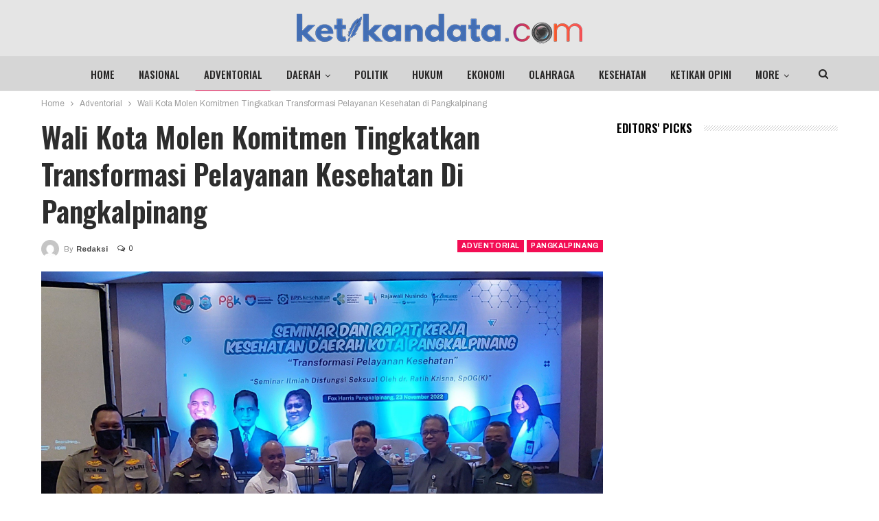

--- FILE ---
content_type: text/html; charset=UTF-8
request_url: https://ketikandata.com/2022/11/23/wali-kota-molen-komitmen-tingkatkan-transformasi-pelayanan-kesehatan-di-pangkalpinang/
body_size: 16461
content:
	<!DOCTYPE html>
		<!--[if IE 8]>
	<html class="ie ie8" lang="id"> <![endif]-->
	<!--[if IE 9]>
	<html class="ie ie9" lang="id"> <![endif]-->
	<!--[if gt IE 9]><!-->
<html lang="id"> <!--<![endif]-->
	<head>
				<meta charset="UTF-8">
		<meta http-equiv="X-UA-Compatible" content="IE=edge">
		<meta name="viewport" content="width=device-width, initial-scale=1.0">
		<link rel="pingback" href="https://ketikandata.com/xmlrpc.php"/>

		<title>Wali Kota Molen Komitmen Tingkatkan Transformasi Pelayanan Kesehatan di Pangkalpinang &#8211; KetikanData.com</title>
<meta name='robots' content='max-image-preview:large' />

<!-- Better Open Graph, Schema.org & Twitter Integration -->
<meta property="og:locale" content="id_id"/>
<meta property="og:site_name" content="KetikanData.com"/>
<meta property="og:url" content="https://ketikandata.com/2022/11/23/wali-kota-molen-komitmen-tingkatkan-transformasi-pelayanan-kesehatan-di-pangkalpinang/"/>
<meta property="og:title" content="Wali Kota Molen Komitmen Tingkatkan Transformasi Pelayanan Kesehatan di Pangkalpinang"/>
<meta property="og:image" content="https://ketikandata.com/wp-content/uploads/2022/11/20221123_090810-1024x732.jpg"/>
<meta property="article:section" content="Pangkalpinang"/>
<meta property="og:description" content="PANGKALPINANG --- Wali Kota Pangkalpinang Maulan Akil (Molen) membuka seminar dan rapat kerja kesehatan daerah Kota Pangkalpinang di Fox Harris Hotel, Rabu (23/11/2022).Acara bertema transformasi pelayanan kesehatan ini, diikuti oleh tenaga kesehatan"/>
<meta property="og:type" content="article"/>
<meta name="twitter:card" content="summary"/>
<meta name="twitter:url" content="https://ketikandata.com/2022/11/23/wali-kota-molen-komitmen-tingkatkan-transformasi-pelayanan-kesehatan-di-pangkalpinang/"/>
<meta name="twitter:title" content="Wali Kota Molen Komitmen Tingkatkan Transformasi Pelayanan Kesehatan di Pangkalpinang"/>
<meta name="twitter:description" content="PANGKALPINANG --- Wali Kota Pangkalpinang Maulan Akil (Molen) membuka seminar dan rapat kerja kesehatan daerah Kota Pangkalpinang di Fox Harris Hotel, Rabu (23/11/2022).Acara bertema transformasi pelayanan kesehatan ini, diikuti oleh tenaga kesehatan"/>
<meta name="twitter:image" content="https://ketikandata.com/wp-content/uploads/2022/11/20221123_090810-1024x732.jpg"/>
<!-- / Better Open Graph, Schema.org & Twitter Integration. -->
<link rel='dns-prefetch' href='//www.googletagmanager.com' />
<link rel='dns-prefetch' href='//fonts.googleapis.com' />
<link rel='dns-prefetch' href='//pagead2.googlesyndication.com' />
<link rel="alternate" type="application/rss+xml" title="KetikanData.com &raquo; Feed" href="https://ketikandata.com/feed/" />
<link rel="alternate" type="application/rss+xml" title="KetikanData.com &raquo; Umpan Komentar" href="https://ketikandata.com/comments/feed/" />
<link rel="alternate" type="application/rss+xml" title="KetikanData.com &raquo; Wali Kota Molen Komitmen Tingkatkan Transformasi Pelayanan Kesehatan di Pangkalpinang Umpan Komentar" href="https://ketikandata.com/2022/11/23/wali-kota-molen-komitmen-tingkatkan-transformasi-pelayanan-kesehatan-di-pangkalpinang/feed/" />
<link rel="alternate" title="oEmbed (JSON)" type="application/json+oembed" href="https://ketikandata.com/wp-json/oembed/1.0/embed?url=https%3A%2F%2Fketikandata.com%2F2022%2F11%2F23%2Fwali-kota-molen-komitmen-tingkatkan-transformasi-pelayanan-kesehatan-di-pangkalpinang%2F" />
<link rel="alternate" title="oEmbed (XML)" type="text/xml+oembed" href="https://ketikandata.com/wp-json/oembed/1.0/embed?url=https%3A%2F%2Fketikandata.com%2F2022%2F11%2F23%2Fwali-kota-molen-komitmen-tingkatkan-transformasi-pelayanan-kesehatan-di-pangkalpinang%2F&#038;format=xml" />
<style id='wp-img-auto-sizes-contain-inline-css' type='text/css'>
img:is([sizes=auto i],[sizes^="auto," i]){contain-intrinsic-size:3000px 1500px}
/*# sourceURL=wp-img-auto-sizes-contain-inline-css */
</style>
<style id='wp-emoji-styles-inline-css' type='text/css'>

	img.wp-smiley, img.emoji {
		display: inline !important;
		border: none !important;
		box-shadow: none !important;
		height: 1em !important;
		width: 1em !important;
		margin: 0 0.07em !important;
		vertical-align: -0.1em !important;
		background: none !important;
		padding: 0 !important;
	}
/*# sourceURL=wp-emoji-styles-inline-css */
</style>
<style id='wp-block-library-inline-css' type='text/css'>
:root{--wp-block-synced-color:#7a00df;--wp-block-synced-color--rgb:122,0,223;--wp-bound-block-color:var(--wp-block-synced-color);--wp-editor-canvas-background:#ddd;--wp-admin-theme-color:#007cba;--wp-admin-theme-color--rgb:0,124,186;--wp-admin-theme-color-darker-10:#006ba1;--wp-admin-theme-color-darker-10--rgb:0,107,160.5;--wp-admin-theme-color-darker-20:#005a87;--wp-admin-theme-color-darker-20--rgb:0,90,135;--wp-admin-border-width-focus:2px}@media (min-resolution:192dpi){:root{--wp-admin-border-width-focus:1.5px}}.wp-element-button{cursor:pointer}:root .has-very-light-gray-background-color{background-color:#eee}:root .has-very-dark-gray-background-color{background-color:#313131}:root .has-very-light-gray-color{color:#eee}:root .has-very-dark-gray-color{color:#313131}:root .has-vivid-green-cyan-to-vivid-cyan-blue-gradient-background{background:linear-gradient(135deg,#00d084,#0693e3)}:root .has-purple-crush-gradient-background{background:linear-gradient(135deg,#34e2e4,#4721fb 50%,#ab1dfe)}:root .has-hazy-dawn-gradient-background{background:linear-gradient(135deg,#faaca8,#dad0ec)}:root .has-subdued-olive-gradient-background{background:linear-gradient(135deg,#fafae1,#67a671)}:root .has-atomic-cream-gradient-background{background:linear-gradient(135deg,#fdd79a,#004a59)}:root .has-nightshade-gradient-background{background:linear-gradient(135deg,#330968,#31cdcf)}:root .has-midnight-gradient-background{background:linear-gradient(135deg,#020381,#2874fc)}:root{--wp--preset--font-size--normal:16px;--wp--preset--font-size--huge:42px}.has-regular-font-size{font-size:1em}.has-larger-font-size{font-size:2.625em}.has-normal-font-size{font-size:var(--wp--preset--font-size--normal)}.has-huge-font-size{font-size:var(--wp--preset--font-size--huge)}.has-text-align-center{text-align:center}.has-text-align-left{text-align:left}.has-text-align-right{text-align:right}.has-fit-text{white-space:nowrap!important}#end-resizable-editor-section{display:none}.aligncenter{clear:both}.items-justified-left{justify-content:flex-start}.items-justified-center{justify-content:center}.items-justified-right{justify-content:flex-end}.items-justified-space-between{justify-content:space-between}.screen-reader-text{border:0;clip-path:inset(50%);height:1px;margin:-1px;overflow:hidden;padding:0;position:absolute;width:1px;word-wrap:normal!important}.screen-reader-text:focus{background-color:#ddd;clip-path:none;color:#444;display:block;font-size:1em;height:auto;left:5px;line-height:normal;padding:15px 23px 14px;text-decoration:none;top:5px;width:auto;z-index:100000}html :where(.has-border-color){border-style:solid}html :where([style*=border-top-color]){border-top-style:solid}html :where([style*=border-right-color]){border-right-style:solid}html :where([style*=border-bottom-color]){border-bottom-style:solid}html :where([style*=border-left-color]){border-left-style:solid}html :where([style*=border-width]){border-style:solid}html :where([style*=border-top-width]){border-top-style:solid}html :where([style*=border-right-width]){border-right-style:solid}html :where([style*=border-bottom-width]){border-bottom-style:solid}html :where([style*=border-left-width]){border-left-style:solid}html :where(img[class*=wp-image-]){height:auto;max-width:100%}:where(figure){margin:0 0 1em}html :where(.is-position-sticky){--wp-admin--admin-bar--position-offset:var(--wp-admin--admin-bar--height,0px)}@media screen and (max-width:600px){html :where(.is-position-sticky){--wp-admin--admin-bar--position-offset:0px}}

/*# sourceURL=wp-block-library-inline-css */
</style><style id='wp-block-paragraph-inline-css' type='text/css'>
.is-small-text{font-size:.875em}.is-regular-text{font-size:1em}.is-large-text{font-size:2.25em}.is-larger-text{font-size:3em}.has-drop-cap:not(:focus):first-letter{float:left;font-size:8.4em;font-style:normal;font-weight:100;line-height:.68;margin:.05em .1em 0 0;text-transform:uppercase}body.rtl .has-drop-cap:not(:focus):first-letter{float:none;margin-left:.1em}p.has-drop-cap.has-background{overflow:hidden}:root :where(p.has-background){padding:1.25em 2.375em}:where(p.has-text-color:not(.has-link-color)) a{color:inherit}p.has-text-align-left[style*="writing-mode:vertical-lr"],p.has-text-align-right[style*="writing-mode:vertical-rl"]{rotate:180deg}
/*# sourceURL=https://ketikandata.com/wp-includes/blocks/paragraph/style.min.css */
</style>
<style id='global-styles-inline-css' type='text/css'>
:root{--wp--preset--aspect-ratio--square: 1;--wp--preset--aspect-ratio--4-3: 4/3;--wp--preset--aspect-ratio--3-4: 3/4;--wp--preset--aspect-ratio--3-2: 3/2;--wp--preset--aspect-ratio--2-3: 2/3;--wp--preset--aspect-ratio--16-9: 16/9;--wp--preset--aspect-ratio--9-16: 9/16;--wp--preset--color--black: #000000;--wp--preset--color--cyan-bluish-gray: #abb8c3;--wp--preset--color--white: #ffffff;--wp--preset--color--pale-pink: #f78da7;--wp--preset--color--vivid-red: #cf2e2e;--wp--preset--color--luminous-vivid-orange: #ff6900;--wp--preset--color--luminous-vivid-amber: #fcb900;--wp--preset--color--light-green-cyan: #7bdcb5;--wp--preset--color--vivid-green-cyan: #00d084;--wp--preset--color--pale-cyan-blue: #8ed1fc;--wp--preset--color--vivid-cyan-blue: #0693e3;--wp--preset--color--vivid-purple: #9b51e0;--wp--preset--gradient--vivid-cyan-blue-to-vivid-purple: linear-gradient(135deg,rgb(6,147,227) 0%,rgb(155,81,224) 100%);--wp--preset--gradient--light-green-cyan-to-vivid-green-cyan: linear-gradient(135deg,rgb(122,220,180) 0%,rgb(0,208,130) 100%);--wp--preset--gradient--luminous-vivid-amber-to-luminous-vivid-orange: linear-gradient(135deg,rgb(252,185,0) 0%,rgb(255,105,0) 100%);--wp--preset--gradient--luminous-vivid-orange-to-vivid-red: linear-gradient(135deg,rgb(255,105,0) 0%,rgb(207,46,46) 100%);--wp--preset--gradient--very-light-gray-to-cyan-bluish-gray: linear-gradient(135deg,rgb(238,238,238) 0%,rgb(169,184,195) 100%);--wp--preset--gradient--cool-to-warm-spectrum: linear-gradient(135deg,rgb(74,234,220) 0%,rgb(151,120,209) 20%,rgb(207,42,186) 40%,rgb(238,44,130) 60%,rgb(251,105,98) 80%,rgb(254,248,76) 100%);--wp--preset--gradient--blush-light-purple: linear-gradient(135deg,rgb(255,206,236) 0%,rgb(152,150,240) 100%);--wp--preset--gradient--blush-bordeaux: linear-gradient(135deg,rgb(254,205,165) 0%,rgb(254,45,45) 50%,rgb(107,0,62) 100%);--wp--preset--gradient--luminous-dusk: linear-gradient(135deg,rgb(255,203,112) 0%,rgb(199,81,192) 50%,rgb(65,88,208) 100%);--wp--preset--gradient--pale-ocean: linear-gradient(135deg,rgb(255,245,203) 0%,rgb(182,227,212) 50%,rgb(51,167,181) 100%);--wp--preset--gradient--electric-grass: linear-gradient(135deg,rgb(202,248,128) 0%,rgb(113,206,126) 100%);--wp--preset--gradient--midnight: linear-gradient(135deg,rgb(2,3,129) 0%,rgb(40,116,252) 100%);--wp--preset--font-size--small: 13px;--wp--preset--font-size--medium: 20px;--wp--preset--font-size--large: 36px;--wp--preset--font-size--x-large: 42px;--wp--preset--spacing--20: 0.44rem;--wp--preset--spacing--30: 0.67rem;--wp--preset--spacing--40: 1rem;--wp--preset--spacing--50: 1.5rem;--wp--preset--spacing--60: 2.25rem;--wp--preset--spacing--70: 3.38rem;--wp--preset--spacing--80: 5.06rem;--wp--preset--shadow--natural: 6px 6px 9px rgba(0, 0, 0, 0.2);--wp--preset--shadow--deep: 12px 12px 50px rgba(0, 0, 0, 0.4);--wp--preset--shadow--sharp: 6px 6px 0px rgba(0, 0, 0, 0.2);--wp--preset--shadow--outlined: 6px 6px 0px -3px rgb(255, 255, 255), 6px 6px rgb(0, 0, 0);--wp--preset--shadow--crisp: 6px 6px 0px rgb(0, 0, 0);}:where(.is-layout-flex){gap: 0.5em;}:where(.is-layout-grid){gap: 0.5em;}body .is-layout-flex{display: flex;}.is-layout-flex{flex-wrap: wrap;align-items: center;}.is-layout-flex > :is(*, div){margin: 0;}body .is-layout-grid{display: grid;}.is-layout-grid > :is(*, div){margin: 0;}:where(.wp-block-columns.is-layout-flex){gap: 2em;}:where(.wp-block-columns.is-layout-grid){gap: 2em;}:where(.wp-block-post-template.is-layout-flex){gap: 1.25em;}:where(.wp-block-post-template.is-layout-grid){gap: 1.25em;}.has-black-color{color: var(--wp--preset--color--black) !important;}.has-cyan-bluish-gray-color{color: var(--wp--preset--color--cyan-bluish-gray) !important;}.has-white-color{color: var(--wp--preset--color--white) !important;}.has-pale-pink-color{color: var(--wp--preset--color--pale-pink) !important;}.has-vivid-red-color{color: var(--wp--preset--color--vivid-red) !important;}.has-luminous-vivid-orange-color{color: var(--wp--preset--color--luminous-vivid-orange) !important;}.has-luminous-vivid-amber-color{color: var(--wp--preset--color--luminous-vivid-amber) !important;}.has-light-green-cyan-color{color: var(--wp--preset--color--light-green-cyan) !important;}.has-vivid-green-cyan-color{color: var(--wp--preset--color--vivid-green-cyan) !important;}.has-pale-cyan-blue-color{color: var(--wp--preset--color--pale-cyan-blue) !important;}.has-vivid-cyan-blue-color{color: var(--wp--preset--color--vivid-cyan-blue) !important;}.has-vivid-purple-color{color: var(--wp--preset--color--vivid-purple) !important;}.has-black-background-color{background-color: var(--wp--preset--color--black) !important;}.has-cyan-bluish-gray-background-color{background-color: var(--wp--preset--color--cyan-bluish-gray) !important;}.has-white-background-color{background-color: var(--wp--preset--color--white) !important;}.has-pale-pink-background-color{background-color: var(--wp--preset--color--pale-pink) !important;}.has-vivid-red-background-color{background-color: var(--wp--preset--color--vivid-red) !important;}.has-luminous-vivid-orange-background-color{background-color: var(--wp--preset--color--luminous-vivid-orange) !important;}.has-luminous-vivid-amber-background-color{background-color: var(--wp--preset--color--luminous-vivid-amber) !important;}.has-light-green-cyan-background-color{background-color: var(--wp--preset--color--light-green-cyan) !important;}.has-vivid-green-cyan-background-color{background-color: var(--wp--preset--color--vivid-green-cyan) !important;}.has-pale-cyan-blue-background-color{background-color: var(--wp--preset--color--pale-cyan-blue) !important;}.has-vivid-cyan-blue-background-color{background-color: var(--wp--preset--color--vivid-cyan-blue) !important;}.has-vivid-purple-background-color{background-color: var(--wp--preset--color--vivid-purple) !important;}.has-black-border-color{border-color: var(--wp--preset--color--black) !important;}.has-cyan-bluish-gray-border-color{border-color: var(--wp--preset--color--cyan-bluish-gray) !important;}.has-white-border-color{border-color: var(--wp--preset--color--white) !important;}.has-pale-pink-border-color{border-color: var(--wp--preset--color--pale-pink) !important;}.has-vivid-red-border-color{border-color: var(--wp--preset--color--vivid-red) !important;}.has-luminous-vivid-orange-border-color{border-color: var(--wp--preset--color--luminous-vivid-orange) !important;}.has-luminous-vivid-amber-border-color{border-color: var(--wp--preset--color--luminous-vivid-amber) !important;}.has-light-green-cyan-border-color{border-color: var(--wp--preset--color--light-green-cyan) !important;}.has-vivid-green-cyan-border-color{border-color: var(--wp--preset--color--vivid-green-cyan) !important;}.has-pale-cyan-blue-border-color{border-color: var(--wp--preset--color--pale-cyan-blue) !important;}.has-vivid-cyan-blue-border-color{border-color: var(--wp--preset--color--vivid-cyan-blue) !important;}.has-vivid-purple-border-color{border-color: var(--wp--preset--color--vivid-purple) !important;}.has-vivid-cyan-blue-to-vivid-purple-gradient-background{background: var(--wp--preset--gradient--vivid-cyan-blue-to-vivid-purple) !important;}.has-light-green-cyan-to-vivid-green-cyan-gradient-background{background: var(--wp--preset--gradient--light-green-cyan-to-vivid-green-cyan) !important;}.has-luminous-vivid-amber-to-luminous-vivid-orange-gradient-background{background: var(--wp--preset--gradient--luminous-vivid-amber-to-luminous-vivid-orange) !important;}.has-luminous-vivid-orange-to-vivid-red-gradient-background{background: var(--wp--preset--gradient--luminous-vivid-orange-to-vivid-red) !important;}.has-very-light-gray-to-cyan-bluish-gray-gradient-background{background: var(--wp--preset--gradient--very-light-gray-to-cyan-bluish-gray) !important;}.has-cool-to-warm-spectrum-gradient-background{background: var(--wp--preset--gradient--cool-to-warm-spectrum) !important;}.has-blush-light-purple-gradient-background{background: var(--wp--preset--gradient--blush-light-purple) !important;}.has-blush-bordeaux-gradient-background{background: var(--wp--preset--gradient--blush-bordeaux) !important;}.has-luminous-dusk-gradient-background{background: var(--wp--preset--gradient--luminous-dusk) !important;}.has-pale-ocean-gradient-background{background: var(--wp--preset--gradient--pale-ocean) !important;}.has-electric-grass-gradient-background{background: var(--wp--preset--gradient--electric-grass) !important;}.has-midnight-gradient-background{background: var(--wp--preset--gradient--midnight) !important;}.has-small-font-size{font-size: var(--wp--preset--font-size--small) !important;}.has-medium-font-size{font-size: var(--wp--preset--font-size--medium) !important;}.has-large-font-size{font-size: var(--wp--preset--font-size--large) !important;}.has-x-large-font-size{font-size: var(--wp--preset--font-size--x-large) !important;}
/*# sourceURL=global-styles-inline-css */
</style>

<style id='classic-theme-styles-inline-css' type='text/css'>
/*! This file is auto-generated */
.wp-block-button__link{color:#fff;background-color:#32373c;border-radius:9999px;box-shadow:none;text-decoration:none;padding:calc(.667em + 2px) calc(1.333em + 2px);font-size:1.125em}.wp-block-file__button{background:#32373c;color:#fff;text-decoration:none}
/*# sourceURL=/wp-includes/css/classic-themes.min.css */
</style>
<link rel='stylesheet' id='better-framework-main-fonts-css' href='https://fonts.googleapis.com/css?family=Archivo:400,600,700,500%7COswald:600,500%7CRoboto:400,500%7CLato:400&#038;display=swap' type='text/css' media='all' />
<script type="text/javascript" src="https://ketikandata.com/wp-includes/js/jquery/jquery.min.js?ver=3.7.1" id="jquery-core-js"></script>
<script type="text/javascript" src="https://ketikandata.com/wp-includes/js/jquery/jquery-migrate.min.js?ver=3.4.1" id="jquery-migrate-js"></script>

<!-- Potongan tag Google (gtag.js) ditambahkan oleh Site Kit -->
<!-- Snippet Google Analytics telah ditambahkan oleh Site Kit -->
<script type="text/javascript" src="https://www.googletagmanager.com/gtag/js?id=G-DRYEM20FTL" id="google_gtagjs-js" async></script>
<script type="text/javascript" id="google_gtagjs-js-after">
/* <![CDATA[ */
window.dataLayer = window.dataLayer || [];function gtag(){dataLayer.push(arguments);}
gtag("set","linker",{"domains":["ketikandata.com"]});
gtag("js", new Date());
gtag("set", "developer_id.dZTNiMT", true);
gtag("config", "G-DRYEM20FTL");
//# sourceURL=google_gtagjs-js-after
/* ]]> */
</script>
<link rel="https://api.w.org/" href="https://ketikandata.com/wp-json/" /><link rel="alternate" title="JSON" type="application/json" href="https://ketikandata.com/wp-json/wp/v2/posts/4538" /><link rel="EditURI" type="application/rsd+xml" title="RSD" href="https://ketikandata.com/xmlrpc.php?rsd" />
<meta name="generator" content="WordPress 6.9" />
<link rel="canonical" href="https://ketikandata.com/2022/11/23/wali-kota-molen-komitmen-tingkatkan-transformasi-pelayanan-kesehatan-di-pangkalpinang/" />
<link rel='shortlink' href='https://ketikandata.com/?p=4538' />
<meta name="generator" content="Site Kit by Google 1.170.0" />
<!-- Meta tag Google AdSense ditambahkan oleh Site Kit -->
<meta name="google-adsense-platform-account" content="ca-host-pub-2644536267352236">
<meta name="google-adsense-platform-domain" content="sitekit.withgoogle.com">
<!-- Akhir tag meta Google AdSense yang ditambahkan oleh Site Kit -->
<meta name="generator" content="Powered by WPBakery Page Builder - drag and drop page builder for WordPress."/>
<script type="application/ld+json">{
    "@context": "http://schema.org/",
    "@type": "Organization",
    "@id": "#organization",
    "logo": {
        "@type": "ImageObject",
        "url": "https://ketikandata.com/wp-content/uploads/2021/12/logo-ketikandata-preview416.png"
    },
    "url": "https://ketikandata.com/",
    "name": "KetikanData.com",
    "description": "Media Online"
}</script>
<script type="application/ld+json">{
    "@context": "http://schema.org/",
    "@type": "WebSite",
    "name": "KetikanData.com",
    "alternateName": "Media Online",
    "url": "https://ketikandata.com/"
}</script>
<script type="application/ld+json">{
    "@context": "http://schema.org/",
    "@type": "BlogPosting",
    "headline": "Wali Kota Molen Komitmen Tingkatkan Transformasi Pelayanan Kesehatan di Pangkalpinang",
    "description": "PANGKALPINANG --- Wali Kota Pangkalpinang Maulan Akil (Molen) membuka seminar dan rapat kerja kesehatan daerah Kota Pangkalpinang di Fox Harris Hotel, Rabu (23/11/2022).Acara bertema transformasi pelayanan kesehatan ini, diikuti oleh tenaga kesehatan",
    "datePublished": "2022-11-23",
    "dateModified": "2022-11-23",
    "author": {
        "@type": "Person",
        "@id": "#person-Redaksi",
        "name": "Redaksi"
    },
    "image": "https://ketikandata.com/wp-content/uploads/2022/11/20221123_090810.jpg",
    "interactionStatistic": [
        {
            "@type": "InteractionCounter",
            "interactionType": "http://schema.org/CommentAction",
            "userInteractionCount": "0"
        }
    ],
    "publisher": {
        "@id": "#organization"
    },
    "mainEntityOfPage": "https://ketikandata.com/2022/11/23/wali-kota-molen-komitmen-tingkatkan-transformasi-pelayanan-kesehatan-di-pangkalpinang/"
}</script>

<!-- Snippet Google AdSense telah ditambahkan oleh Site Kit -->
<script type="text/javascript" async="async" src="https://pagead2.googlesyndication.com/pagead/js/adsbygoogle.js?client=ca-pub-7538554057076546&amp;host=ca-host-pub-2644536267352236" crossorigin="anonymous"></script>

<!-- Snippet Google AdSense penutup telah ditambahkan oleh Site Kit -->
<link rel='stylesheet' id='bf-minifed-css-1' href='https://ketikandata.com/wp-content/bs-booster-cache/923721260ffb13f5c1e3bd1c1d846595.css' type='text/css' media='all' />
<link rel='stylesheet' id='7.11.0-1766982826' href='https://ketikandata.com/wp-content/bs-booster-cache/09e1d958e84347b5eb2294876f08444d.css' type='text/css' media='all' />
<noscript><style> .wpb_animate_when_almost_visible { opacity: 1; }</style></noscript>	</head>

<body data-rsssl=1 class="wp-singular post-template-default single single-post postid-4538 single-format-standard wp-theme-publisher bs-theme bs-publisher bs-publisher-staff-post active-light-box ltr close-rh page-layout-2-col page-layout-2-col-right full-width main-menu-sticky main-menu-out-full-width active-ajax-search single-prim-cat-7 single-cat-7 single-cat-9  wpb-js-composer js-comp-ver-6.7.0 vc_responsive bs-ll-a" dir="ltr">
	<header id="header" class="site-header header-style-1 full-width" itemscope="itemscope" itemtype="https://schema.org/WPHeader">
				<div class="header-inner">
			<div class="content-wrap">
				<div class="container">
					<div id="site-branding" class="site-branding">
	<p  id="site-title" class="logo h1 img-logo">
	<a href="https://ketikandata.com/" itemprop="url" rel="home">
					<img id="site-logo" src="https://ketikandata.com/wp-content/uploads/2021/12/logo-ketikandata-preview416.png"
			     alt="ketikandata.com"  data-bsrjs="https://ketikandata.com/wp-content/uploads/2021/12/logo-ketikandata-preview416.png"  />

			<span class="site-title">ketikandata.com - Media Online</span>
				</a>
</p>
</div><!-- .site-branding -->
				</div>

			</div>
		</div>
		<div id="menu-main" class="menu main-menu-wrapper show-search-item menu-actions-btn-width-1" role="navigation" itemscope="itemscope" itemtype="https://schema.org/SiteNavigationElement">
	<div class="main-menu-inner">
		<div class="content-wrap">
			<div class="container">

				<nav class="main-menu-container">
					<ul id="main-navigation" class="main-menu menu bsm-pure clearfix">
						<li id="menu-item-81" class="menu-item menu-item-type-post_type menu-item-object-page menu-item-home better-anim-fade menu-item-81"><a href="https://ketikandata.com/">Home</a></li>
<li id="menu-item-82" class="menu-item menu-item-type-taxonomy menu-item-object-category menu-term-11 better-anim-fade menu-item-82"><a href="https://ketikandata.com/category/bs-nasional/">Nasional</a></li>
<li id="menu-item-85" class="menu-item menu-item-type-taxonomy menu-item-object-category current-post-ancestor current-menu-parent current-post-parent menu-term-7 better-anim-fade menu-item-85"><a href="https://ketikandata.com/category/bs-adventorial/">Adventorial</a></li>
<li id="menu-item-126" class="menu-item menu-item-type-custom menu-item-object-custom menu-item-has-children better-anim-fade menu-item-126"><a href="#">Daerah</a>
<ul class="sub-menu">
	<li id="menu-item-84" class="menu-item menu-item-type-taxonomy menu-item-object-category current-post-ancestor current-menu-parent current-post-parent menu-term-9 better-anim-fade menu-item-84"><a href="https://ketikandata.com/category/bs-pangkalpinang/">Pangkalpinang</a></li>
	<li id="menu-item-103" class="menu-item menu-item-type-taxonomy menu-item-object-category menu-term-14 better-anim-fade menu-item-103"><a href="https://ketikandata.com/category/kd-bangka/">Bangka</a></li>
	<li id="menu-item-106" class="menu-item menu-item-type-taxonomy menu-item-object-category menu-term-15 better-anim-fade menu-item-106"><a href="https://ketikandata.com/category/kt-bateng/">Bangka Tengah</a></li>
	<li id="menu-item-105" class="menu-item menu-item-type-taxonomy menu-item-object-category menu-term-16 better-anim-fade menu-item-105"><a href="https://ketikandata.com/category/kt-basel/">Bangka Selatan</a></li>
	<li id="menu-item-104" class="menu-item menu-item-type-taxonomy menu-item-object-category menu-term-17 better-anim-fade menu-item-104"><a href="https://ketikandata.com/category/kt-babar/">Bangka Barat</a></li>
	<li id="menu-item-107" class="menu-item menu-item-type-taxonomy menu-item-object-category menu-term-18 better-anim-fade menu-item-107"><a href="https://ketikandata.com/category/kt-belitung/">Belitung</a></li>
	<li id="menu-item-108" class="menu-item menu-item-type-taxonomy menu-item-object-category menu-term-19 better-anim-fade menu-item-108"><a href="https://ketikandata.com/category/kt-beltim/">Belitung Timur</a></li>
</ul>
</li>
<li id="menu-item-113" class="menu-item menu-item-type-taxonomy menu-item-object-category menu-term-22 better-anim-fade menu-item-113"><a href="https://ketikandata.com/category/kt-politik/">Politik</a></li>
<li id="menu-item-109" class="menu-item menu-item-type-taxonomy menu-item-object-category menu-term-20 better-anim-fade menu-item-109"><a href="https://ketikandata.com/category/kt-hukum/">Hukum</a></li>
<li id="menu-item-83" class="menu-item menu-item-type-taxonomy menu-item-object-category menu-term-3 better-anim-fade menu-item-83"><a href="https://ketikandata.com/category/bs-ekonomi/">Ekonomi</a></li>
<li id="menu-item-86" class="menu-item menu-item-type-taxonomy menu-item-object-category menu-term-8 better-anim-fade menu-item-86"><a href="https://ketikandata.com/category/bs-olahraga/">Olahraga</a></li>
<li id="menu-item-110" class="menu-item menu-item-type-taxonomy menu-item-object-category menu-term-21 better-anim-fade menu-item-110"><a href="https://ketikandata.com/category/kt-kesehatan/">Kesehatan</a></li>
<li id="menu-item-111" class="menu-item menu-item-type-taxonomy menu-item-object-category menu-term-23 better-anim-fade menu-item-111"><a href="https://ketikandata.com/category/kt-ketikanopini/">Ketikan Opini</a></li>
<li id="menu-item-458" class="menu-item menu-item-type-post_type menu-item-object-page better-anim-fade menu-item-458"><a href="https://ketikandata.com/redaksi/">Redaksi</a></li>
<li id="menu-item-464" class="menu-item menu-item-type-post_type menu-item-object-page better-anim-fade menu-item-464"><a href="https://ketikandata.com/pedoman-pemberitaan-media-siber/">Pedoman Pemberitaan Media Siber</a></li>
					</ul><!-- #main-navigation -->
											<div class="menu-action-buttons width-1">
															<div class="search-container close">
									<span class="search-handler"><i class="fa fa-search"></i></span>

									<div class="search-box clearfix">
										<form role="search" method="get" class="search-form clearfix" action="https://ketikandata.com">
	<input type="search" class="search-field"
	       placeholder="Search..."
	       value="" name="s"
	       title="Search for:"
	       autocomplete="off">
	<input type="submit" class="search-submit" value="Search">
</form><!-- .search-form -->
									</div>
								</div>
														</div>
										</nav><!-- .main-menu-container -->

			</div>
		</div>
	</div>
</div><!-- .menu -->	</header><!-- .header -->
	<div class="rh-header clearfix light deferred-block-exclude">
		<div class="rh-container clearfix">

			<div class="menu-container close">
				<span class="menu-handler"><span class="lines"></span></span>
			</div><!-- .menu-container -->

			<div class="logo-container rh-img-logo">
				<a href="https://ketikandata.com/" itemprop="url" rel="home">
											<img src="https://ketikandata.com/wp-content/uploads/2021/12/logo-ketikandata-preview416.png"
						     alt="KetikanData.com"  data-bsrjs="https://ketikandata.com/wp-content/uploads/2021/12/logo-ketikandata-preview416.png"  />				</a>
			</div><!-- .logo-container -->
		</div><!-- .rh-container -->
	</div><!-- .rh-header -->
		<div class="main-wrap content-main-wrap">
		<nav role="navigation" aria-label="Breadcrumbs" class="bf-breadcrumb clearfix bc-top-style"><div class="container bf-breadcrumb-container"><ul class="bf-breadcrumb-items" itemscope itemtype="http://schema.org/BreadcrumbList"><meta name="numberOfItems" content="3" /><meta name="itemListOrder" content="Ascending" /><li itemprop="itemListElement" itemscope itemtype="http://schema.org/ListItem" class="bf-breadcrumb-item bf-breadcrumb-begin"><a itemprop="item" href="https://ketikandata.com" rel="home"><span itemprop="name">Home</span></a><meta itemprop="position" content="1" /></li><li itemprop="itemListElement" itemscope itemtype="http://schema.org/ListItem" class="bf-breadcrumb-item"><a itemprop="item" href="https://ketikandata.com/category/bs-adventorial/" ><span itemprop="name">Adventorial</span></a><meta itemprop="position" content="2" /></li><li itemprop="itemListElement" itemscope itemtype="http://schema.org/ListItem" class="bf-breadcrumb-item bf-breadcrumb-end"><span itemprop="name">Wali Kota Molen Komitmen Tingkatkan Transformasi Pelayanan Kesehatan di Pangkalpinang</span><meta itemprop="item" content="https://ketikandata.com/2022/11/23/wali-kota-molen-komitmen-tingkatkan-transformasi-pelayanan-kesehatan-di-pangkalpinang/"/><meta itemprop="position" content="3" /></li></ul></div></nav><div class="content-wrap">
		<main id="content" class="content-container">

		<div class="container layout-2-col layout-2-col-1 layout-right-sidebar layout-bc-before post-template-1">
			<div class="row main-section">
										<div class="col-sm-8 content-column">
								<div class="single-container">
		<article id="post-4538" class="post-4538 post type-post status-publish format-standard has-post-thumbnail  category-bs-adventorial category-bs-pangkalpinang single-post-content has-thumbnail">
						<div class="post-header post-tp-1-header">
									<h1 class="single-post-title">
						<span class="post-title" itemprop="headline">Wali Kota Molen Komitmen Tingkatkan Transformasi Pelayanan Kesehatan di Pangkalpinang</span></h1>
										<div class="post-meta-wrap clearfix">
						<div class="term-badges "><span class="term-badge term-7"><a href="https://ketikandata.com/category/bs-adventorial/">Adventorial</a></span><span class="term-badge term-9"><a href="https://ketikandata.com/category/bs-pangkalpinang/">Pangkalpinang</a></span></div><div class="post-meta single-post-meta">
			<a href="https://ketikandata.com/author/adminberita/"
		   title="Browse Author Articles"
		   class="post-author-a post-author-avatar">
			<img alt=''  data-src='https://secure.gravatar.com/avatar/9fa8b8be140e834947976c21f04a0dcc9735bf86c4d917b64ff9f9f1d5f9a032?s=26&d=mm&r=g' class='avatar avatar-26 photo avatar-default' height='26' width='26' /><span class="post-author-name">By <b>Redaksi</b></span>		</a>
		<a href="https://ketikandata.com/2022/11/23/wali-kota-molen-komitmen-tingkatkan-transformasi-pelayanan-kesehatan-di-pangkalpinang/#respond" title="Leave a comment on: &ldquo;Wali Kota Molen Komitmen Tingkatkan Transformasi Pelayanan Kesehatan di Pangkalpinang&rdquo;" class="comments"><i class="fa fa-comments-o"></i> 0</a></div>
					</div>
									<div class="single-featured">
					<a class="post-thumbnail open-lightbox" href="https://ketikandata.com/wp-content/uploads/2022/11/20221123_090810.jpg"><img  width="2343" height="1676" alt="" data-src="https://ketikandata.com/wp-content/uploads/2022/11/20221123_090810.jpg">						</a>
										</div>
			</div>
						<div class="entry-content clearfix single-post-content">
				<p><strong>PANGKALPINANG</strong> &#8212; Wali Kota Pangkalpinang Maulan Akil (Molen) membuka seminar dan rapat kerja kesehatan daerah Kota Pangkalpinang di Fox Harris Hotel, Rabu (23/11/2022).</p>



 <p>Acara bertema transformasi pelayanan kesehatan ini, diikuti oleh tenaga kesehatan pada pelayanan kesehatan pemerintah, swasta dan organisasi profesi.</p>



 <p>Molen mengapresiasi kegiatan ini, yang menurutnya menyajikan materi menarik serta mengupas transformasi pelayanan kesehatan. Dia juga mengapresiasi panitia yang menyelenggarakan acara ini tanpa menggunakan dana APBD melainkan dana swadaya.</p>



 <p>“Transformasi pelayanan kesehatan ini memang kami lakukan sesuai arahan menteri. Kalau semuanya berjalan baik, tentu menghasilkan yang baik juga,” ujar Molen.</p>



 <p>Dia berujar, Menteri Kesehatan telah mencanangkan enam pilar transformasi pelayanan kesehatan yang meliputi transformasi layanan primer, layanan rujukam, sistem ketahanan kesehatan, transformasi SDM kesehatan dan teknologi kesehatan. Yang menarik, kata Molen pada layanan primer yang mengedepankan promotif serta preventif yang menjadi perhatian bersama.</p>



 <p>“Kami harap Babel ini benar-benar terbagi pelayanan kesehatannya tujuannya agar masyarakat bisa terbagi dalam pelayanan kesehatan yang merata,” lanjutnya.</p>



<div class="kqfoxzenj kqfoxzenj-post-inline kqfoxzenj-float-right kqfoxzenj-align-right kqfoxzenj-column-1 kqfoxzenj-clearfix no-bg-box-model"></div> <p>Sementara, Kepala Dinas Kesehatan Kota Pangkalpinang, dr Masagus Hakim mengatakan kegiatan ini diadakan untuk memperingati Hari Kesehatan Nasional ke-58 tahun. Fasilitas pelayanan kesehatan dikumpulkan untuk menyamakan visi misi menyehatkan masyarakat.</p>



 <p>Dalam kegiatan ini pun nantinya akan ada tanya jawab dan diskusi untuk menampung aspirasi tenaga kesehatan. (Rls)</p> 			</div>

						<div class="post-share single-post-share bottom-share clearfix style-10">
			<div class="post-share-btn-group">
				<a href="https://ketikandata.com/2022/11/23/wali-kota-molen-komitmen-tingkatkan-transformasi-pelayanan-kesehatan-di-pangkalpinang/#respond" class="post-share-btn post-share-btn-comments comments" title="Leave a comment on: &ldquo;Wali Kota Molen Komitmen Tingkatkan Transformasi Pelayanan Kesehatan di Pangkalpinang&rdquo;"><i class="bf-icon fa fa-comments" aria-hidden="true"></i> <b class="number">0</b></a>			</div>
						<div class="share-handler-wrap ">
				<span class="share-handler post-share-btn rank-default">
					<i class="bf-icon  fa fa-share-alt"></i>						<b class="text">Share</b>
										</span>
				<span class="social-item facebook has-title"><a href="https://www.facebook.com/sharer.php?u=https%3A%2F%2Fketikandata.com%2F2022%2F11%2F23%2Fwali-kota-molen-komitmen-tingkatkan-transformasi-pelayanan-kesehatan-di-pangkalpinang%2F" target="_blank" rel="nofollow noreferrer" class="bs-button-el" onclick="window.open(this.href, 'share-facebook','left=50,top=50,width=600,height=320,toolbar=0'); return false;"><span class="icon"><i class="bf-icon fa fa-facebook"></i></span><span class="item-title">Facebook</span></a></span><span class="social-item twitter has-title"><a href="https://twitter.com/share?text=Wali Kota Molen Komitmen Tingkatkan Transformasi Pelayanan Kesehatan di Pangkalpinang @ketikandata&url=https%3A%2F%2Fketikandata.com%2F2022%2F11%2F23%2Fwali-kota-molen-komitmen-tingkatkan-transformasi-pelayanan-kesehatan-di-pangkalpinang%2F" target="_blank" rel="nofollow noreferrer" class="bs-button-el" onclick="window.open(this.href, 'share-twitter','left=50,top=50,width=600,height=320,toolbar=0'); return false;"><span class="icon"><i class="bf-icon fa fa-twitter"></i></span><span class="item-title">Twitter</span></a></span><span class="social-item google_plus has-title"><a href="https://plus.google.com/share?url=https%3A%2F%2Fketikandata.com%2F2022%2F11%2F23%2Fwali-kota-molen-komitmen-tingkatkan-transformasi-pelayanan-kesehatan-di-pangkalpinang%2F" target="_blank" rel="nofollow noreferrer" class="bs-button-el" onclick="window.open(this.href, 'share-google_plus','left=50,top=50,width=600,height=320,toolbar=0'); return false;"><span class="icon"><i class="bf-icon fa fa-google"></i></span><span class="item-title">Google+</span></a></span><span class="social-item reddit has-title"><a href="https://reddit.com/submit?url=https%3A%2F%2Fketikandata.com%2F2022%2F11%2F23%2Fwali-kota-molen-komitmen-tingkatkan-transformasi-pelayanan-kesehatan-di-pangkalpinang%2F&title=Wali Kota Molen Komitmen Tingkatkan Transformasi Pelayanan Kesehatan di Pangkalpinang" target="_blank" rel="nofollow noreferrer" class="bs-button-el" onclick="window.open(this.href, 'share-reddit','left=50,top=50,width=600,height=320,toolbar=0'); return false;"><span class="icon"><i class="bf-icon fa fa-reddit-alien"></i></span><span class="item-title">ReddIt</span></a></span><span class="social-item whatsapp has-title"><a href="whatsapp://send?text=Wali Kota Molen Komitmen Tingkatkan Transformasi Pelayanan Kesehatan di Pangkalpinang %0A%0A https%3A%2F%2Fketikandata.com%2F2022%2F11%2F23%2Fwali-kota-molen-komitmen-tingkatkan-transformasi-pelayanan-kesehatan-di-pangkalpinang%2F" target="_blank" rel="nofollow noreferrer" class="bs-button-el" onclick="window.open(this.href, 'share-whatsapp','left=50,top=50,width=600,height=320,toolbar=0'); return false;"><span class="icon"><i class="bf-icon fa fa-whatsapp"></i></span><span class="item-title">WhatsApp</span></a></span><span class="social-item pinterest has-title"><a href="https://pinterest.com/pin/create/button/?url=https%3A%2F%2Fketikandata.com%2F2022%2F11%2F23%2Fwali-kota-molen-komitmen-tingkatkan-transformasi-pelayanan-kesehatan-di-pangkalpinang%2F&media=https://ketikandata.com/wp-content/uploads/2022/11/20221123_090810.jpg&description=Wali Kota Molen Komitmen Tingkatkan Transformasi Pelayanan Kesehatan di Pangkalpinang" target="_blank" rel="nofollow noreferrer" class="bs-button-el" onclick="window.open(this.href, 'share-pinterest','left=50,top=50,width=600,height=320,toolbar=0'); return false;"><span class="icon"><i class="bf-icon fa fa-pinterest"></i></span><span class="item-title">Pinterest</span></a></span><span class="social-item email has-title"><a href="mailto:?subject=Wali Kota Molen Komitmen Tingkatkan Transformasi Pelayanan Kesehatan di Pangkalpinang&body=https%3A%2F%2Fketikandata.com%2F2022%2F11%2F23%2Fwali-kota-molen-komitmen-tingkatkan-transformasi-pelayanan-kesehatan-di-pangkalpinang%2F" target="_blank" rel="nofollow noreferrer" class="bs-button-el" onclick="window.open(this.href, 'share-email','left=50,top=50,width=600,height=320,toolbar=0'); return false;"><span class="icon"><i class="bf-icon fa fa-envelope-open"></i></span><span class="item-title">Email</span></a></span></div>		</div>
				</article>
		<section class="post-author clearfix">
		<a href="https://ketikandata.com/author/adminberita/"
	   title="Browse Author Articles">
		<span class="post-author-avatar" itemprop="image"><img alt=''  data-src='https://secure.gravatar.com/avatar/9fa8b8be140e834947976c21f04a0dcc9735bf86c4d917b64ff9f9f1d5f9a032?s=80&d=mm&r=g' class='avatar avatar-80 photo avatar-default' height='80' width='80' /></span>
	</a>

	<div class="author-title heading-typo">
		<a class="post-author-url" href="https://ketikandata.com/author/adminberita/"><span class="post-author-name">Redaksi</span></a>

		
			</div>

	<div class="author-links">
				<ul class="author-social-icons">
							<li class="social-item site">
					<a href="https://ketikandata.com"
					   target="_blank"
					   rel="nofollow noreferrer"><i class="fa fa-globe"></i></a>
				</li>
						</ul>
			</div>

	<div class="post-author-bio" itemprop="description">
			</div>

</section>
	<section class="next-prev-post clearfix">

					<div class="prev-post">
				<p class="pre-title heading-typo"><i
							class="fa fa-arrow-left"></i> Prev Post				</p>
				<p class="title heading-typo"><a href="https://ketikandata.com/2022/11/23/buffer-zone-jadi-saksi-kebersamaanperayaan-hari-jadi-ke-22-provinsi-babel/" rel="prev">Buffer Zone, Jadi Saksi Kebersamaan Perayaan Hari Jadi ke-22 Provinsi Babel</a></p>
			</div>
		
					<div class="next-post">
				<p class="pre-title heading-typo">Next Post <i
							class="fa fa-arrow-right"></i></p>
				<p class="title heading-typo"><a href="https://ketikandata.com/2022/11/23/tingkatkan-sinergitas-pj-gubernur-bersama-forkopimda-babel-gelar-laga-sepakbola-persahabatan/" rel="next">Tingkatkan Sinergitas, Pj Gubernur bersama Forkopimda Babel Gelar Laga Sepakbola Persahabatan</a></p>
			</div>
		
	</section>
	</div>
<div class="post-related">

	<div class="section-heading sh-t1 sh-s3 multi-tab">

					<a href="#relatedposts_1121077290_1" class="main-link active"
			   data-toggle="tab">
				<span
						class="h-text related-posts-heading">You might also like</span>
			</a>
			<a href="#relatedposts_1121077290_2" class="other-link" data-toggle="tab"
			   data-deferred-event="shown.bs.tab"
			   data-deferred-init="relatedposts_1121077290_2">
				<span
						class="h-text related-posts-heading">More from author</span>
			</a>
		
	</div>

		<div class="tab-content">
		<div class="tab-pane bs-tab-anim bs-tab-animated active"
		     id="relatedposts_1121077290_1">
			
					<div class="bs-pagination-wrapper main-term-none next_prev ">
			<div class="listing listing-thumbnail listing-tb-2 clearfix  scolumns-3 simple-grid include-last-mobile">
	<div  class="post-23569 type-post format-standard has-post-thumbnail   listing-item listing-item-thumbnail listing-item-tb-2 main-term-9">
<div class="item-inner clearfix">
			<div class="featured featured-type-featured-image">
			<div class="term-badges floated"><span class="term-badge term-9"><a href="https://ketikandata.com/category/bs-pangkalpinang/">Pangkalpinang</a></span></div>			<a  title="Audensi PWI Dengan Diskominfo Babel, Jalankan Fungsi Jurnalistik Yang Profesional" data-src="https://ketikandata.com/wp-content/uploads/2026/01/IMG-20260121-WA0032-210x136.jpg" data-bs-srcset="{&quot;baseurl&quot;:&quot;https:\/\/ketikandata.com\/wp-content\/uploads\/2026\/01\/&quot;,&quot;sizes&quot;:{&quot;86&quot;:&quot;IMG-20260121-WA0032-86x64.jpg&quot;,&quot;210&quot;:&quot;IMG-20260121-WA0032-210x136.jpg&quot;,&quot;279&quot;:&quot;IMG-20260121-WA0032-279x220.jpg&quot;,&quot;357&quot;:&quot;IMG-20260121-WA0032-357x210.jpg&quot;,&quot;750&quot;:&quot;IMG-20260121-WA0032-750x430.jpg&quot;,&quot;2560&quot;:&quot;IMG-20260121-WA0032-scaled.jpg&quot;}}"					class="img-holder" href="https://ketikandata.com/2026/01/21/audensi-pwi-dengan-diskominfo-babel-jalankan-fungsi-jurnalistik-yang-profesional/"></a>
					</div>
	<p class="title">	<a class="post-url" href="https://ketikandata.com/2026/01/21/audensi-pwi-dengan-diskominfo-babel-jalankan-fungsi-jurnalistik-yang-profesional/" title="Audensi PWI Dengan Diskominfo Babel, Jalankan Fungsi Jurnalistik Yang Profesional">
			<span class="post-title">
				Audensi PWI Dengan Diskominfo Babel, Jalankan Fungsi Jurnalistik Yang Profesional			</span>
	</a>
	</p></div>
</div >
<div  class="post-23566 type-post format-standard has-post-thumbnail   listing-item listing-item-thumbnail listing-item-tb-2 main-term-9">
<div class="item-inner clearfix">
			<div class="featured featured-type-featured-image">
			<div class="term-badges floated"><span class="term-badge term-9"><a href="https://ketikandata.com/category/bs-pangkalpinang/">Pangkalpinang</a></span></div>			<a  title="PT TIMAH Tbk Salurkan 10.366 Paket Sembako untuk Korban Bencana dan Masyarakat Rentan" data-src="https://ketikandata.com/wp-content/uploads/2026/01/697038553ef83-210x136.jpg" data-bs-srcset="{&quot;baseurl&quot;:&quot;https:\/\/ketikandata.com\/wp-content\/uploads\/2026\/01\/&quot;,&quot;sizes&quot;:{&quot;86&quot;:&quot;697038553ef83-86x64.jpg&quot;,&quot;210&quot;:&quot;697038553ef83-210x136.jpg&quot;,&quot;279&quot;:&quot;697038553ef83-279x220.jpg&quot;,&quot;357&quot;:&quot;697038553ef83-357x210.jpg&quot;,&quot;750&quot;:&quot;697038553ef83-750x430.jpg&quot;,&quot;1280&quot;:&quot;697038553ef83.jpg&quot;}}"					class="img-holder" href="https://ketikandata.com/2026/01/21/pt-timah-tbk-salurkan-10-366-paket-sembako-untuk-korban-bencana-dan-masyarakat-rentan/"></a>
					</div>
	<p class="title">	<a class="post-url" href="https://ketikandata.com/2026/01/21/pt-timah-tbk-salurkan-10-366-paket-sembako-untuk-korban-bencana-dan-masyarakat-rentan/" title="PT TIMAH Tbk Salurkan 10.366 Paket Sembako untuk Korban Bencana dan Masyarakat Rentan">
			<span class="post-title">
				PT TIMAH Tbk Salurkan 10.366 Paket Sembako untuk Korban Bencana dan Masyarakat Rentan			</span>
	</a>
	</p></div>
</div >
<div  class="post-23555 type-post format-standard has-post-thumbnail   listing-item listing-item-thumbnail listing-item-tb-2 main-term-9">
<div class="item-inner clearfix">
			<div class="featured featured-type-featured-image">
			<div class="term-badges floated"><span class="term-badge term-9"><a href="https://ketikandata.com/category/bs-pangkalpinang/">Pangkalpinang</a></span></div>			<a  title="PT TIMAH Tbk Bangun 11 Rumah Layak Huni di Tahun 2025, Dorong Pengentasan Kemiskinan di Wilayah Operasional" data-src="https://ketikandata.com/wp-content/uploads/2026/01/696f41c13f273-210x136.jpg" data-bs-srcset="{&quot;baseurl&quot;:&quot;https:\/\/ketikandata.com\/wp-content\/uploads\/2026\/01\/&quot;,&quot;sizes&quot;:{&quot;86&quot;:&quot;696f41c13f273-86x64.jpg&quot;,&quot;210&quot;:&quot;696f41c13f273-210x136.jpg&quot;,&quot;279&quot;:&quot;696f41c13f273-279x220.jpg&quot;,&quot;357&quot;:&quot;696f41c13f273-357x210.jpg&quot;,&quot;750&quot;:&quot;696f41c13f273-750x430.jpg&quot;,&quot;1280&quot;:&quot;696f41c13f273.jpg&quot;}}"					class="img-holder" href="https://ketikandata.com/2026/01/20/pt-timah-tbk-bangun-11-rumah-layak-huni-di-tahun-2025-dorong-pengentasan-kemiskinan-di-wilayah-operasional/"></a>
					</div>
	<p class="title">	<a class="post-url" href="https://ketikandata.com/2026/01/20/pt-timah-tbk-bangun-11-rumah-layak-huni-di-tahun-2025-dorong-pengentasan-kemiskinan-di-wilayah-operasional/" title="PT TIMAH Tbk Bangun 11 Rumah Layak Huni di Tahun 2025, Dorong Pengentasan Kemiskinan di Wilayah Operasional">
			<span class="post-title">
				PT TIMAH Tbk Bangun 11 Rumah Layak Huni di Tahun 2025, Dorong Pengentasan Kemiskinan&hellip;			</span>
	</a>
	</p></div>
</div >
<div  class="post-23551 type-post format-standard has-post-thumbnail   listing-item listing-item-thumbnail listing-item-tb-2 main-term-9">
<div class="item-inner clearfix">
			<div class="featured featured-type-featured-image">
			<div class="term-badges floated"><span class="term-badge term-9"><a href="https://ketikandata.com/category/bs-pangkalpinang/">Pangkalpinang</a></span></div>			<a  title="BPW GESID Gelar Silahturahmi dan Dengar Pendapat Bersama Kapolda Babel" data-src="https://ketikandata.com/wp-content/uploads/2026/01/IMG-20260120-WA0022-210x136.jpg" data-bs-srcset="{&quot;baseurl&quot;:&quot;https:\/\/ketikandata.com\/wp-content\/uploads\/2026\/01\/&quot;,&quot;sizes&quot;:{&quot;86&quot;:&quot;IMG-20260120-WA0022-86x64.jpg&quot;,&quot;210&quot;:&quot;IMG-20260120-WA0022-210x136.jpg&quot;,&quot;279&quot;:&quot;IMG-20260120-WA0022-279x220.jpg&quot;,&quot;357&quot;:&quot;IMG-20260120-WA0022-357x210.jpg&quot;,&quot;750&quot;:&quot;IMG-20260120-WA0022-750x430.jpg&quot;,&quot;1600&quot;:&quot;IMG-20260120-WA0022.jpg&quot;}}"					class="img-holder" href="https://ketikandata.com/2026/01/20/bpw-gesid-gelar-silahturahmi-dan-dengar-pendapat-bersama-kapolda-babel/"></a>
					</div>
	<p class="title">	<a class="post-url" href="https://ketikandata.com/2026/01/20/bpw-gesid-gelar-silahturahmi-dan-dengar-pendapat-bersama-kapolda-babel/" title="BPW GESID Gelar Silahturahmi dan Dengar Pendapat Bersama Kapolda Babel">
			<span class="post-title">
				BPW GESID Gelar Silahturahmi dan Dengar Pendapat Bersama Kapolda Babel			</span>
	</a>
	</p></div>
</div >
	</div>
	
	</div><div class="bs-pagination bs-ajax-pagination next_prev main-term-none clearfix">
			<script>var bs_ajax_paginate_364589493 = '{"query":{"paginate":"next_prev","count":4,"post_type":"post","posts_per_page":4,"post__not_in":[4538],"ignore_sticky_posts":1,"post_status":["publish","private"],"category__in":[7,9],"_layout":{"state":"1|1|0","page":"2-col-right"}},"type":"wp_query","view":"Publisher::fetch_related_posts","current_page":1,"ajax_url":"\/wp-admin\/admin-ajax.php","remove_duplicates":"0","paginate":"next_prev","_layout":{"state":"1|1|0","page":"2-col-right"},"_bs_pagin_token":"f07fc91"}';</script>				<a class="btn-bs-pagination prev disabled" rel="prev" data-id="364589493"
				   title="Previous">
					<i class="fa fa-angle-left"
					   aria-hidden="true"></i> Prev				</a>
				<a  rel="next" class="btn-bs-pagination next"
				   data-id="364589493" title="Next">
					Next <i
							class="fa fa-angle-right" aria-hidden="true"></i>
				</a>
				</div>
		</div>

		<div class="tab-pane bs-tab-anim bs-tab-animated bs-deferred-container"
		     id="relatedposts_1121077290_2">
					<div class="bs-pagination-wrapper main-term-none next_prev ">
				<div class="bs-deferred-load-wrapper" id="bsd_relatedposts_1121077290_2">
			<script>var bs_deferred_loading_bsd_relatedposts_1121077290_2 = '{"query":{"paginate":"next_prev","count":4,"author":2,"post_type":"post","_layout":{"state":"1|1|0","page":"2-col-right"}},"type":"wp_query","view":"Publisher::fetch_other_related_posts","current_page":1,"ajax_url":"\/wp-admin\/admin-ajax.php","remove_duplicates":"0","paginate":"next_prev","_layout":{"state":"1|1|0","page":"2-col-right"},"_bs_pagin_token":"9a03f72"}';</script>
		</div>
		
	</div>		</div>
	</div>
</div>
<section id="comments-template-4538" class="comments-template">
	
	
		<div id="respond" class="comment-respond">
		<div id="reply-title" class="comment-reply-title"><div class="section-heading sh-t1 sh-s3" ><span class="h-text">Leave A Reply</span></div> <small><a rel="nofollow" id="cancel-comment-reply-link" href="/2022/11/23/wali-kota-molen-komitmen-tingkatkan-transformasi-pelayanan-kesehatan-di-pangkalpinang/#respond" style="display:none;">Cancel Reply</a></small></div><form action="https://ketikandata.com/wp-comments-post.php" method="post" id="commentform" class="comment-form"><div class="note-before"><p>Your email address will not be published.</p>
</div><p class="comment-wrap"><textarea name="comment" class="comment" id="comment" cols="45" rows="10" aria-required="true" placeholder="Your Comment"></textarea></p><p class="author-wrap"><input name="author" class="author" id="author" type="text" value="" size="45"  aria-required="true" placeholder="Your Name *" /></p>
<p class="email-wrap"><input name="email" class="email" id="email" type="text" value="" size="45"  aria-required="true" placeholder="Your Email *" /></p>
<p class="url-wrap"><input name="url" class="url" id="url" type="text" value="" size="45" placeholder="Your Website" /></p>
<p class="comment-form-cookies-consent"><input id="wp-comment-cookies-consent" name="wp-comment-cookies-consent" type="checkbox" value="yes" /><label for="wp-comment-cookies-consent">Save my name, email, and website in this browser for the next time I comment.</label></p>
<p class="form-submit"><input name="submit" type="submit" id="comment-submit" class="comment-submit" value="Post Comment" /> <input type='hidden' name='comment_post_ID' value='4538' id='comment_post_ID' />
<input type='hidden' name='comment_parent' id='comment_parent' value='0' />
</p></form>	</div><!-- #respond -->
	</section>
						</div><!-- .content-column -->
												<div class="col-sm-4 sidebar-column sidebar-column-primary">
							<aside id="sidebar-primary-sidebar" class="sidebar" role="complementary" aria-label="Primary Sidebar Sidebar" itemscope="itemscope" itemtype="https://schema.org/WPSideBar">
	<div id="bs-thumbnail-listing-2-2" class=" h-ni w-t primary-sidebar-widget widget widget_bs-thumbnail-listing-2"><div class=" bs-listing bs-listing-listing-thumbnail-2 bs-listing-single-tab">		<p class="section-heading sh-t1 sh-s3 main-term-none">

		
							<span class="h-text main-term-none main-link">
						 Editors' Picks					</span>
			
		
		</p>
			<div class="listing listing-thumbnail listing-tb-2 clearfix scolumns-1 bsw-4 ">
		</div>
	</div></div></aside>
						</div><!-- .primary-sidebar-column -->
									</div><!-- .main-section -->
		</div><!-- .container -->

	</main><!-- main -->
	</div><!-- .content-wrap -->
		</div><!-- .main-wrap -->
			<footer id="site-footer" class="site-footer full-width">
		<div class="footer-widgets light-text">
	<div class="content-wrap">
		<div class="container">
			<div class="row">
										<div class="col-sm-12">
							<aside id="sidebar-footer-1" class="sidebar" role="complementary" aria-label="Footer - Column 1 Sidebar" itemscope="itemscope" itemtype="https://schema.org/WPSideBar">
								<div id="bs-about-2" class=" h-ni w-nt footer-widget footer-column-1 widget widget_bs-about"><div  class="bs-shortcode bs-about ">
		<h4 class="about-title">
						<img class="logo-image" src="https://ketikandata.com/wp-content/uploads/2021/12/logo-ketikandata-preview416.png"
				     alt="">
				</h4>
	<div class="about-text">
			</div>
	<ul class="about-icons-list"><li class="about-icon-item facebook"><a href="https://www.facebook.com/Ketikandatacom-107878545026152" target="_blank"><i class="fa fa-facebook"></i></a></ul></div>
</div>							</aside>
						</div>
									</div>
		</div>
	</div>
</div>
		<div class="copy-footer">
			<div class="content-wrap">
				<div class="container">
						<div class="row">
		<div class="col-lg-12">
			<div id="menu-footer" class="menu footer-menu-wrapper" role="navigation" itemscope="itemscope" itemtype="https://schema.org/SiteNavigationElement">
				<nav class="footer-menu-container">
					<ul id="footer-navigation" class="footer-menu menu clearfix">
						<li id="menu-item-87" class="menu-item menu-item-type-post_type menu-item-object-page menu-item-home better-anim-fade menu-item-87"><a href="https://ketikandata.com/">Home</a></li>
<li id="menu-item-92" class="menu-item menu-item-type-taxonomy menu-item-object-category menu-term-11 better-anim-fade menu-item-92"><a href="https://ketikandata.com/category/bs-nasional/">Nasional</a></li>
<li id="menu-item-90" class="menu-item menu-item-type-taxonomy menu-item-object-category current-post-ancestor current-menu-parent current-post-parent menu-term-7 better-anim-fade menu-item-90"><a href="https://ketikandata.com/category/bs-adventorial/">Advertorial</a></li>
<li id="menu-item-89" class="menu-item menu-item-type-taxonomy menu-item-object-category current-post-ancestor current-menu-parent current-post-parent menu-term-9 better-anim-fade menu-item-89"><a href="https://ketikandata.com/category/bs-pangkalpinang/">Pangkalpinang</a></li>
<li id="menu-item-115" class="menu-item menu-item-type-taxonomy menu-item-object-category menu-term-14 better-anim-fade menu-item-115"><a href="https://ketikandata.com/category/kd-bangka/">Bangka</a></li>
<li id="menu-item-118" class="menu-item menu-item-type-taxonomy menu-item-object-category menu-term-15 better-anim-fade menu-item-118"><a href="https://ketikandata.com/category/kt-bateng/">Bangka Tengah</a></li>
<li id="menu-item-117" class="menu-item menu-item-type-taxonomy menu-item-object-category menu-term-16 better-anim-fade menu-item-117"><a href="https://ketikandata.com/category/kt-basel/">Bangka Selatan</a></li>
<li id="menu-item-116" class="menu-item menu-item-type-taxonomy menu-item-object-category menu-term-17 better-anim-fade menu-item-116"><a href="https://ketikandata.com/category/kt-babar/">Bangka Barat</a></li>
<li id="menu-item-119" class="menu-item menu-item-type-taxonomy menu-item-object-category menu-term-18 better-anim-fade menu-item-119"><a href="https://ketikandata.com/category/kt-belitung/">Belitung</a></li>
<li id="menu-item-120" class="menu-item menu-item-type-taxonomy menu-item-object-category menu-term-19 better-anim-fade menu-item-120"><a href="https://ketikandata.com/category/kt-beltim/">Belitung Timur</a></li>
<li id="menu-item-125" class="menu-item menu-item-type-taxonomy menu-item-object-category menu-term-22 better-anim-fade menu-item-125"><a href="https://ketikandata.com/category/kt-politik/">Politik</a></li>
<li id="menu-item-121" class="menu-item menu-item-type-taxonomy menu-item-object-category menu-term-20 better-anim-fade menu-item-121"><a href="https://ketikandata.com/category/kt-hukum/">Hukum</a></li>
<li id="menu-item-88" class="menu-item menu-item-type-taxonomy menu-item-object-category menu-term-3 better-anim-fade menu-item-88"><a href="https://ketikandata.com/category/bs-ekonomi/">Ekonomi</a></li>
<li id="menu-item-91" class="menu-item menu-item-type-taxonomy menu-item-object-category menu-term-8 better-anim-fade menu-item-91"><a href="https://ketikandata.com/category/bs-olahraga/">Olahraga</a></li>
<li id="menu-item-122" class="menu-item menu-item-type-taxonomy menu-item-object-category menu-term-21 better-anim-fade menu-item-122"><a href="https://ketikandata.com/category/kt-kesehatan/">Kesehatan</a></li>
<li id="menu-item-123" class="menu-item menu-item-type-taxonomy menu-item-object-category menu-term-23 better-anim-fade menu-item-123"><a href="https://ketikandata.com/category/kt-ketikanopini/">Ketikan Opini</a></li>
<li id="menu-item-469" class="menu-item menu-item-type-post_type menu-item-object-page better-anim-fade menu-item-469"><a href="https://ketikandata.com/redaksi/">Redaksi</a></li>
<li id="menu-item-468" class="menu-item menu-item-type-post_type menu-item-object-page better-anim-fade menu-item-468"><a href="https://ketikandata.com/pedoman-pemberitaan-media-siber/">Pedoman Pemberitaan Media Siber</a></li>
					</ul>
				</nav>
			</div>
		</div>
	</div>
					<div class="row footer-copy-row">
						<div class="copy-1 col-lg-6 col-md-6 col-sm-6 col-xs-12">
							© 2026 - KetikanData.com. All Rights Reserved.						</div>
						<div class="copy-2 col-lg-6 col-md-6 col-sm-6 col-xs-12">
							Website Design: <a href="https://s.id/d1ckyb4b3l/">D1ckyb4b3l</a>						</div>
					</div>
				</div>
			</div>
		</div>
	</footer><!-- .footer -->
	<span class="back-top"><i class="fa fa-arrow-up"></i></span>

<script type="speculationrules">
{"prefetch":[{"source":"document","where":{"and":[{"href_matches":"/*"},{"not":{"href_matches":["/wp-*.php","/wp-admin/*","/wp-content/uploads/*","/wp-content/*","/wp-content/plugins/*","/wp-content/themes/publisher/*","/*\\?(.+)"]}},{"not":{"selector_matches":"a[rel~=\"nofollow\"]"}},{"not":{"selector_matches":".no-prefetch, .no-prefetch a"}}]},"eagerness":"conservative"}]}
</script>
<script type="text/javascript" id="publisher-theme-pagination-js-extra">
/* <![CDATA[ */
var bs_pagination_loc = {"loading":"\u003Cdiv class=\"bs-loading\"\u003E\u003Cdiv\u003E\u003C/div\u003E\u003Cdiv\u003E\u003C/div\u003E\u003Cdiv\u003E\u003C/div\u003E\u003Cdiv\u003E\u003C/div\u003E\u003Cdiv\u003E\u003C/div\u003E\u003Cdiv\u003E\u003C/div\u003E\u003Cdiv\u003E\u003C/div\u003E\u003Cdiv\u003E\u003C/div\u003E\u003Cdiv\u003E\u003C/div\u003E\u003C/div\u003E"};
//# sourceURL=publisher-theme-pagination-js-extra
/* ]]> */
</script>
<script type="text/javascript" id="publisher-js-extra">
/* <![CDATA[ */
var publisher_theme_global_loc = {"page":{"boxed":"full-width"},"header":{"style":"style-1","boxed":"out-full-width"},"ajax_url":"https://ketikandata.com/wp-admin/admin-ajax.php","loading":"\u003Cdiv class=\"bs-loading\"\u003E\u003Cdiv\u003E\u003C/div\u003E\u003Cdiv\u003E\u003C/div\u003E\u003Cdiv\u003E\u003C/div\u003E\u003Cdiv\u003E\u003C/div\u003E\u003Cdiv\u003E\u003C/div\u003E\u003Cdiv\u003E\u003C/div\u003E\u003Cdiv\u003E\u003C/div\u003E\u003Cdiv\u003E\u003C/div\u003E\u003Cdiv\u003E\u003C/div\u003E\u003C/div\u003E","translations":{"tabs_all":"All","tabs_more":"More","lightbox_expand":"Expand the image","lightbox_close":"Close"},"lightbox":{"not_classes":""},"main_menu":{"more_menu":"enable"},"top_menu":{"more_menu":"enable"},"skyscraper":{"sticky_gap":30,"sticky":true,"position":""},"share":{"more":true},"refresh_googletagads":"1","get_locale":"id-ID","notification":{"subscribe_msg":"By clicking the subscribe button you will never miss the new articles!","subscribed_msg":"You're subscribed to notifications","subscribe_btn":"Subscribe","subscribed_btn":"Unsubscribe"}};
var publisher_theme_ajax_search_loc = {"ajax_url":"https://ketikandata.com/wp-admin/admin-ajax.php","previewMarkup":"\u003Cdiv class=\"ajax-search-results-wrapper ajax-search-no-product ajax-search-fullwidth\"\u003E\n\t\u003Cdiv class=\"ajax-search-results\"\u003E\n\t\t\u003Cdiv class=\"ajax-ajax-posts-list\"\u003E\n\t\t\t\u003Cdiv class=\"clean-title heading-typo\"\u003E\n\t\t\t\t\u003Cspan\u003EPosts\u003C/span\u003E\n\t\t\t\u003C/div\u003E\n\t\t\t\u003Cdiv class=\"posts-lists\" data-section-name=\"posts\"\u003E\u003C/div\u003E\n\t\t\u003C/div\u003E\n\t\t\u003Cdiv class=\"ajax-taxonomy-list\"\u003E\n\t\t\t\u003Cdiv class=\"ajax-categories-columns\"\u003E\n\t\t\t\t\u003Cdiv class=\"clean-title heading-typo\"\u003E\n\t\t\t\t\t\u003Cspan\u003ECategories\u003C/span\u003E\n\t\t\t\t\u003C/div\u003E\n\t\t\t\t\u003Cdiv class=\"posts-lists\" data-section-name=\"categories\"\u003E\u003C/div\u003E\n\t\t\t\u003C/div\u003E\n\t\t\t\u003Cdiv class=\"ajax-tags-columns\"\u003E\n\t\t\t\t\u003Cdiv class=\"clean-title heading-typo\"\u003E\n\t\t\t\t\t\u003Cspan\u003ETags\u003C/span\u003E\n\t\t\t\t\u003C/div\u003E\n\t\t\t\t\u003Cdiv class=\"posts-lists\" data-section-name=\"tags\"\u003E\u003C/div\u003E\n\t\t\t\u003C/div\u003E\n\t\t\u003C/div\u003E\n\t\u003C/div\u003E\n\u003C/div\u003E","full_width":"1"};
//# sourceURL=publisher-js-extra
/* ]]> */
</script>
		<div class="rh-cover noscroll gr-5" >
			<span class="rh-close"></span>
			<div class="rh-panel rh-pm">
				<div class="rh-p-h">
											<span class="user-login">
													<span class="user-avatar user-avatar-icon"><i class="fa fa-user-circle"></i></span>
							Sign in						</span>				</div>

				<div class="rh-p-b">
										<div class="rh-c-m clearfix"><ul id="resp-navigation" class="resp-menu menu clearfix"><li class="menu-item menu-item-type-post_type menu-item-object-page menu-item-home better-anim-fade menu-item-81"><a href="https://ketikandata.com/">Home</a></li>
<li class="menu-item menu-item-type-taxonomy menu-item-object-category menu-term-11 better-anim-fade menu-item-82"><a href="https://ketikandata.com/category/bs-nasional/">Nasional</a></li>
<li class="menu-item menu-item-type-taxonomy menu-item-object-category current-post-ancestor current-menu-parent current-post-parent menu-term-7 better-anim-fade menu-item-85"><a href="https://ketikandata.com/category/bs-adventorial/">Adventorial</a></li>
<li class="menu-item menu-item-type-custom menu-item-object-custom menu-item-has-children better-anim-fade menu-item-126"><a href="#">Daerah</a>
<ul class="sub-menu">
	<li class="menu-item menu-item-type-taxonomy menu-item-object-category current-post-ancestor current-menu-parent current-post-parent menu-term-9 better-anim-fade menu-item-84"><a href="https://ketikandata.com/category/bs-pangkalpinang/">Pangkalpinang</a></li>
	<li class="menu-item menu-item-type-taxonomy menu-item-object-category menu-term-14 better-anim-fade menu-item-103"><a href="https://ketikandata.com/category/kd-bangka/">Bangka</a></li>
	<li class="menu-item menu-item-type-taxonomy menu-item-object-category menu-term-15 better-anim-fade menu-item-106"><a href="https://ketikandata.com/category/kt-bateng/">Bangka Tengah</a></li>
	<li class="menu-item menu-item-type-taxonomy menu-item-object-category menu-term-16 better-anim-fade menu-item-105"><a href="https://ketikandata.com/category/kt-basel/">Bangka Selatan</a></li>
	<li class="menu-item menu-item-type-taxonomy menu-item-object-category menu-term-17 better-anim-fade menu-item-104"><a href="https://ketikandata.com/category/kt-babar/">Bangka Barat</a></li>
	<li class="menu-item menu-item-type-taxonomy menu-item-object-category menu-term-18 better-anim-fade menu-item-107"><a href="https://ketikandata.com/category/kt-belitung/">Belitung</a></li>
	<li class="menu-item menu-item-type-taxonomy menu-item-object-category menu-term-19 better-anim-fade menu-item-108"><a href="https://ketikandata.com/category/kt-beltim/">Belitung Timur</a></li>
</ul>
</li>
<li class="menu-item menu-item-type-taxonomy menu-item-object-category menu-term-22 better-anim-fade menu-item-113"><a href="https://ketikandata.com/category/kt-politik/">Politik</a></li>
<li class="menu-item menu-item-type-taxonomy menu-item-object-category menu-term-20 better-anim-fade menu-item-109"><a href="https://ketikandata.com/category/kt-hukum/">Hukum</a></li>
<li class="menu-item menu-item-type-taxonomy menu-item-object-category menu-term-3 better-anim-fade menu-item-83"><a href="https://ketikandata.com/category/bs-ekonomi/">Ekonomi</a></li>
<li class="menu-item menu-item-type-taxonomy menu-item-object-category menu-term-8 better-anim-fade menu-item-86"><a href="https://ketikandata.com/category/bs-olahraga/">Olahraga</a></li>
<li class="menu-item menu-item-type-taxonomy menu-item-object-category menu-term-21 better-anim-fade menu-item-110"><a href="https://ketikandata.com/category/kt-kesehatan/">Kesehatan</a></li>
<li class="menu-item menu-item-type-taxonomy menu-item-object-category menu-term-23 better-anim-fade menu-item-111"><a href="https://ketikandata.com/category/kt-ketikanopini/">Ketikan Opini</a></li>
<li class="menu-item menu-item-type-post_type menu-item-object-page better-anim-fade menu-item-458"><a href="https://ketikandata.com/redaksi/">Redaksi</a></li>
<li class="menu-item menu-item-type-post_type menu-item-object-page better-anim-fade menu-item-464"><a href="https://ketikandata.com/pedoman-pemberitaan-media-siber/">Pedoman Pemberitaan Media Siber</a></li>
</ul></div>

											<form role="search" method="get" class="search-form" action="https://ketikandata.com">
							<input type="search" class="search-field"
							       placeholder="Search..."
							       value="" name="s"
							       title="Search for:"
							       autocomplete="off">
							<input type="submit" class="search-submit" value="">
						</form>
								<div  class="  better-studio-shortcode bsc-clearfix better-social-counter style-button not-colored in-4-col">
						<ul class="social-list bsc-clearfix"><li class="social-item facebook"><a href = "https://www.facebook.com/Ketikandatacom-107878545026152" target = "_blank" > <i class="item-icon bsfi-facebook" ></i><span class="item-title" > Likes </span> </a> </li> <li class="social-item rss"><a href = "https://ketikandata.com/feed/rss/" target = "_blank" > <i class="item-icon bsfi-rss" ></i><span class="item-title" > Subscribe </span> </a> </li> 			</ul>
		</div>
						</div>
			</div>
							<div class="rh-panel rh-p-u">
					<div class="rh-p-h">
						<span class="rh-back-menu"><i></i></span>
					</div>

					<div class="rh-p-b">
						<div id="form_12423_" class="bs-shortcode bs-login-shortcode ">
		<div class="bs-login bs-type-login"  style="display:none">

					<div class="bs-login-panel bs-login-sign-panel bs-current-login-panel">
								<form name="loginform"
				      action="https://ketikandata.com/masuk/" method="post">

					
					<div class="login-header">
						<span class="login-icon fa fa-user-circle main-color"></span>
						<p>Welcome, Login to your account.</p>
					</div>
					
					<div class="login-field login-username">
						<input type="text" name="log" id="form_12423_user_login" class="input"
						       value="" size="20"
						       placeholder="Username or Email..." required/>
					</div>

					<div class="login-field login-password">
						<input type="password" name="pwd" id="form_12423_user_pass"
						       class="input"
						       value="" size="20" placeholder="Password..."
						       required/>
					</div>

					
					<div class="login-field">
						<a href="https://ketikandata.com/masuk/?action=lostpassword&redirect_to=https%3A%2F%2Fketikandata.com%2F2022%2F11%2F23%2Fwali-kota-molen-komitmen-tingkatkan-transformasi-pelayanan-kesehatan-di-pangkalpinang%2F"
						   class="go-reset-panel">Forget password?</a>

													<span class="login-remember">
							<input class="remember-checkbox" name="rememberme" type="checkbox"
							       id="form_12423_rememberme"
							       value="forever"  />
							<label class="remember-label">Remember me</label>
						</span>
											</div>

					
					<div class="login-field login-submit">
						<input type="submit" name="wp-submit"
						       class="button-primary login-btn"
						       value="Log In"/>
						<input type="hidden" name="redirect_to" value="https://ketikandata.com/2022/11/23/wali-kota-molen-komitmen-tingkatkan-transformasi-pelayanan-kesehatan-di-pangkalpinang/"/>
					</div>

									</form>
			</div>

			<div class="bs-login-panel bs-login-reset-panel">

				<span class="go-login-panel"><i
							class="fa fa-angle-left"></i> Sign in</span>

				<div class="bs-login-reset-panel-inner">
					<div class="login-header">
						<span class="login-icon fa fa-support"></span>
						<p>Recover your password.</p>
						<p>A password will be e-mailed to you.</p>
					</div>
										<form name="lostpasswordform" id="form_12423_lostpasswordform"
					      action="https://ketikandata.com/masuk/?action=lostpassword"
					      method="post">

						<div class="login-field reset-username">
							<input type="text" name="user_login" class="input" value=""
							       placeholder="Username or Email..."
							       required/>
						</div>

						
						<div class="login-field reset-submit">

							<input type="hidden" name="redirect_to" value=""/>
							<input type="submit" name="wp-submit" class="login-btn"
							       value="Send My Password"/>

						</div>
					</form>
				</div>
			</div>
			</div>
	</div>
					</div>
				</div>
						</div>
		<script type="text/javascript" src="https://ketikandata.com/wp-includes/js/comment-reply.min.js?ver=6.9" id="comment-reply-js" async="async" data-wp-strategy="async" fetchpriority="low"></script>
<script type="text/javascript" async="async" src="https://ketikandata.com/wp-content/bs-booster-cache/0c24b937c4492fe83da52b9db2142820.js?ver=6.9" id="bs-booster-js"></script>
<script id="wp-emoji-settings" type="application/json">
{"baseUrl":"https://s.w.org/images/core/emoji/17.0.2/72x72/","ext":".png","svgUrl":"https://s.w.org/images/core/emoji/17.0.2/svg/","svgExt":".svg","source":{"concatemoji":"https://ketikandata.com/wp-includes/js/wp-emoji-release.min.js?ver=6.9"}}
</script>
<script type="module">
/* <![CDATA[ */
/*! This file is auto-generated */
const a=JSON.parse(document.getElementById("wp-emoji-settings").textContent),o=(window._wpemojiSettings=a,"wpEmojiSettingsSupports"),s=["flag","emoji"];function i(e){try{var t={supportTests:e,timestamp:(new Date).valueOf()};sessionStorage.setItem(o,JSON.stringify(t))}catch(e){}}function c(e,t,n){e.clearRect(0,0,e.canvas.width,e.canvas.height),e.fillText(t,0,0);t=new Uint32Array(e.getImageData(0,0,e.canvas.width,e.canvas.height).data);e.clearRect(0,0,e.canvas.width,e.canvas.height),e.fillText(n,0,0);const a=new Uint32Array(e.getImageData(0,0,e.canvas.width,e.canvas.height).data);return t.every((e,t)=>e===a[t])}function p(e,t){e.clearRect(0,0,e.canvas.width,e.canvas.height),e.fillText(t,0,0);var n=e.getImageData(16,16,1,1);for(let e=0;e<n.data.length;e++)if(0!==n.data[e])return!1;return!0}function u(e,t,n,a){switch(t){case"flag":return n(e,"\ud83c\udff3\ufe0f\u200d\u26a7\ufe0f","\ud83c\udff3\ufe0f\u200b\u26a7\ufe0f")?!1:!n(e,"\ud83c\udde8\ud83c\uddf6","\ud83c\udde8\u200b\ud83c\uddf6")&&!n(e,"\ud83c\udff4\udb40\udc67\udb40\udc62\udb40\udc65\udb40\udc6e\udb40\udc67\udb40\udc7f","\ud83c\udff4\u200b\udb40\udc67\u200b\udb40\udc62\u200b\udb40\udc65\u200b\udb40\udc6e\u200b\udb40\udc67\u200b\udb40\udc7f");case"emoji":return!a(e,"\ud83e\u1fac8")}return!1}function f(e,t,n,a){let r;const o=(r="undefined"!=typeof WorkerGlobalScope&&self instanceof WorkerGlobalScope?new OffscreenCanvas(300,150):document.createElement("canvas")).getContext("2d",{willReadFrequently:!0}),s=(o.textBaseline="top",o.font="600 32px Arial",{});return e.forEach(e=>{s[e]=t(o,e,n,a)}),s}function r(e){var t=document.createElement("script");t.src=e,t.defer=!0,document.head.appendChild(t)}a.supports={everything:!0,everythingExceptFlag:!0},new Promise(t=>{let n=function(){try{var e=JSON.parse(sessionStorage.getItem(o));if("object"==typeof e&&"number"==typeof e.timestamp&&(new Date).valueOf()<e.timestamp+604800&&"object"==typeof e.supportTests)return e.supportTests}catch(e){}return null}();if(!n){if("undefined"!=typeof Worker&&"undefined"!=typeof OffscreenCanvas&&"undefined"!=typeof URL&&URL.createObjectURL&&"undefined"!=typeof Blob)try{var e="postMessage("+f.toString()+"("+[JSON.stringify(s),u.toString(),c.toString(),p.toString()].join(",")+"));",a=new Blob([e],{type:"text/javascript"});const r=new Worker(URL.createObjectURL(a),{name:"wpTestEmojiSupports"});return void(r.onmessage=e=>{i(n=e.data),r.terminate(),t(n)})}catch(e){}i(n=f(s,u,c,p))}t(n)}).then(e=>{for(const n in e)a.supports[n]=e[n],a.supports.everything=a.supports.everything&&a.supports[n],"flag"!==n&&(a.supports.everythingExceptFlag=a.supports.everythingExceptFlag&&a.supports[n]);var t;a.supports.everythingExceptFlag=a.supports.everythingExceptFlag&&!a.supports.flag,a.supports.everything||((t=a.source||{}).concatemoji?r(t.concatemoji):t.wpemoji&&t.twemoji&&(r(t.twemoji),r(t.wpemoji)))});
//# sourceURL=https://ketikandata.com/wp-includes/js/wp-emoji-loader.min.js
/* ]]> */
</script>

<script>
var kqfoxzenj=function(t){"use strict";return{init:function(){0==kqfoxzenj.ads_state()&&kqfoxzenj.blocked_ads_fallback()},ads_state:function(){return void 0!==window.better_ads_adblock},blocked_ads_fallback:function(){var a=[];t(".kqfoxzenj-container").each(function(){if("image"==t(this).data("type"))return 0;a.push({element_id:t(this).attr("id"),ad_id:t(this).data("adid")})}),a.length<1||jQuery.ajax({url:'https://ketikandata.com/wp-admin/admin-ajax.php',type:"POST",data:{action:"better_ads_manager_blocked_fallback",ads:a},success:function(a){var e=JSON.parse(a);t.each(e.ads,function(a,e){t("#"+e.element_id).html(e.code)})}})}}}(jQuery);jQuery(document).ready(function(){kqfoxzenj.init()});

</script>

</body>
</html>

<!-- Page cached by LiteSpeed Cache 6.5.2 on 2026-01-23 06:07:45 -->

--- FILE ---
content_type: text/html; charset=utf-8
request_url: https://www.google.com/recaptcha/api2/aframe
body_size: 267
content:
<!DOCTYPE HTML><html><head><meta http-equiv="content-type" content="text/html; charset=UTF-8"></head><body><script nonce="WI5whA-zRB_amjwleoP57w">/** Anti-fraud and anti-abuse applications only. See google.com/recaptcha */ try{var clients={'sodar':'https://pagead2.googlesyndication.com/pagead/sodar?'};window.addEventListener("message",function(a){try{if(a.source===window.parent){var b=JSON.parse(a.data);var c=clients[b['id']];if(c){var d=document.createElement('img');d.src=c+b['params']+'&rc='+(localStorage.getItem("rc::a")?sessionStorage.getItem("rc::b"):"");window.document.body.appendChild(d);sessionStorage.setItem("rc::e",parseInt(sessionStorage.getItem("rc::e")||0)+1);localStorage.setItem("rc::h",'1769123270271');}}}catch(b){}});window.parent.postMessage("_grecaptcha_ready", "*");}catch(b){}</script></body></html>

--- FILE ---
content_type: text/css
request_url: https://ketikandata.com/wp-content/bs-booster-cache/09e1d958e84347b5eb2294876f08444d.css
body_size: 5994
content:
/*  Panel Options Custom CSS  */
.kqfoxzenj.kqfoxzenj-before-header,.kqfoxzenj.kqfoxzenj-before-header:before{background-color:#f8f8f8}.kqfoxzenj.kqfoxzenj-before-header{padding-top:30px !important;padding-bottom:30px !important}.kqfoxzenj.kqfoxzenj-after-footer,.kqfoxzenj.kqfoxzenj-after-footer:after{background-color:#f8f8f8}.kqfoxzenj.kqfoxzenj-after-footer{padding-top:30px !important;padding-bottom:30px !important}.better-social-counter .item-title{font-family:"Helvetica Neue",Helvetica,Arial,sans-serif;font-weight:400;font-size:12px;text-transform:initial}.better-social-counter .item-count{font-family:"Helvetica Neue",Helvetica,Arial,sans-serif;font-weight:700;font-size:14px;text-transform:initial}.better-social-counter .item-name{font-family:"Helvetica Neue",Helvetica,Arial,sans-serif;font-weight:400;font-size:14px;text-transform:initial}.better-social-counter .item-title-join{font-family:"Helvetica Neue",Helvetica,Arial,sans-serif;font-weight:400;font-size:13px;text-transform:initial}.better-social-banner .banner-item .item-count{font-family:"Helvetica Neue",Helvetica,Arial,sans-serif;font-weight:300;font-size:22px;text-transform:uppercase}.better-social-banner .banner-item .item-title{font-family:"Helvetica Neue",Helvetica,Arial,sans-serif;font-weight:700;font-size:12px;text-transform:uppercase}.better-social-banner .banner-item .item-button{font-family:"Helvetica Neue",Helvetica,Arial,sans-serif;font-weight:700;font-size:13px;text-transform:uppercase}:root{--publisher-site-width-2-col:1180px;--publisher-site-width-1-col:1180px;--publisher-site-width-2-col-content-col:71%;--publisher-site-width-2-col-primary-col:29%}@media (max-width: 1270px){.page-layout-1-col .bs-sks,.page-layout-2-col .bs-sks{display:none !important}}:root{--publisher-site-width-3-col:1270px;--publisher-site-width-3-col-content-col:46%;--publisher-site-width-3-col-primary-col:27%;--publisher-site-width-3-col-secondary-col:27%}@media (max-width: 1360px){.page-layout-3-col .bs-sks{display:none !important}}:root{--publisher-spacing:20}.site-header.header-style-1 .header-inner,.site-header.header-style-2 .header-inner,.site-header.header-style-3 .header-inner,.site-header.header-style-4 .header-inner,.site-header.header-style-7 .header-inner,.site-header.header-style-1.h-a-ad .header-inner,.site-header.header-style-4.h-a-ad .header-inner,.site-header.header-style-7.h-a-ad .header-inner{padding-top:20px}.site-header.header-style-1 .header-inner,.site-header.header-style-2 .header-inner,.site-header.header-style-3 .header-inner,.site-header.header-style-4 .header-inner,.site-header.header-style-7 .header-inner,.site-header.header-style-1.h-a-ad .header-inner,.site-header.header-style-4.h-a-ad .header-inner,.site-header.header-style-7.h-a-ad .header-inner{padding-bottom:18px}:root{--publisher-primary-color:#f30d54}.main-bg-color,.main-menu.menu .sub-menu li.current-menu-item:hover > a:hover,.main-menu.menu .better-custom-badge,.off-canvas-menu .menu .better-custom-badge,ul.sub-menu.bs-pretty-tabs-elements .mega-menu.mega-type-link .mega-links > li:hover > a,.widget.widget_nav_menu .menu .better-custom-badge,.widget.widget_nav_menu ul.menu li > a:hover,.widget.widget_nav_menu ul.menu li.current-menu-item > a,.rh-header .menu-container .resp-menu .better-custom-badge,.bs-popular-categories .bs-popular-term-item:hover .term-count,.widget.widget_tag_cloud .tagcloud a:hover,span.dropcap.dropcap-square,span.dropcap.dropcap-circle,.better-control-nav li a.better-active,.better-control-nav li:hover a,.main-menu.menu > li:hover > a:before,.main-menu.menu > li.current-menu-parent > a:before,.main-menu.menu > li.current-menu-item > a:before,.main-slider .better-control-nav li a.better-active,.main-slider .better-control-nav li:hover a,.site-footer.color-scheme-dark .footer-widgets .widget.widget_tag_cloud .tagcloud a:hover,.site-footer.color-scheme-dark .footer-widgets .widget.widget_nav_menu ul.menu li a:hover,.entry-terms.via a:hover,.entry-terms.source a:hover,.entry-terms.post-tags a:hover,.comment-respond #cancel-comment-reply-link,.better-newsticker .heading,.better-newsticker .control-nav span:hover,.listing-item-text-1:hover .term-badges.floated .term-badge a,.term-badges.floated a,.archive-title .term-badges span.term-badge a:hover,.post-tp-1-header .term-badges a:hover,.archive-title .term-badges a:hover,.listing-item-tb-2:hover .term-badges.floated .term-badge a,.btn-bs-pagination:hover, .btn-bs-pagination.hover, .btn-bs-pagination.bs-pagination-in-loading,.bs-slider-dots .bs-slider-active > .bts-bs-dots-btn,.listing-item-classic:hover a.read-more,.bs-loading > div,.pagination.bs-links-pagination a:hover,.footer-widgets .bs-popular-categories .bs-popular-term-item:hover .term-count,.footer-widgets .widget .better-control-nav li a:hover,.footer-widgets .widget .better-control-nav li a.better-active,.bs-slider-2-item .content-container a.read-more:hover,.bs-slider-3-item .content-container a.read-more:hover,.main-menu.menu .sub-menu li.current-menu-item:hover > a,.main-menu.menu .sub-menu > li:hover > a,.bs-slider-2-item .term-badges.floated .term-badge a,.bs-slider-3-item .term-badges.floated .term-badge a,.listing-item-blog:hover a.read-more,.back-top,.site-header .shop-cart-container .cart-handler .cart-count,.site-header .shop-cart-container .cart-box:after,.single-attachment-content .return-to:hover .fa,.topbar .topbar-date,.ajax-search-results:after,.better-gallery .gallery-title .prev:hover,.better-gallery .gallery-title .next:hover,.comments-template-multiple .nav-tabs .active a:after,.comments-template-multiple .active .comments-count,.off-canvas-inner:after,.more-stories:before,.bs-push-noti .bs-push-noti-wrapper-icon,.post-count-badge.pcb-t1.pcb-s1,.bs-fpe.bs-fpe-t2 thead,.post-tp-1-header .term-badges a{background-color:#f30d54 !important}.bs-theme button,.bs-theme .btn,.bs-theme html input[type="button"],.bs-theme input[type="reset"],.bs-theme input[type="submit"],.bs-theme input[type="button"],.bs-theme .btn:focus,.bs-theme .btn:hover,.bs-theme button:focus,.bs-theme button:hover,.bs-theme html input[type="button"]:focus,.bs-theme html input[type="button"]:hover,.bs-theme input[type="reset"]:focus,.bs-theme input[type="reset"]:hover,.bs-theme input[type="submit"]:focus,.bs-theme input[type="submit"]:hover,.bs-theme input[type="button"]:focus,.bs-theme input[type="button"]:hover{background-color:#f30d54}.main-color,.screen-reader-text:hover,.screen-reader-text:active,.screen-reader-text:focus,.widget.widget_nav_menu .menu .better-custom-badge,.widget.widget_recent_comments a:hover,.bs-popular-categories .bs-popular-term-item,.main-menu.menu .sub-menu li.current-menu-item > a,.bs-about .about-link a,.comment-list .comment-footer .comment-reply-link:hover,.comment-list li.bypostauthor > article > .comment-meta .comment-author a,.comment-list li.bypostauthor > article > .comment-meta .comment-author,.comment-list .comment-footer .comment-edit-link:hover,.comment-respond #cancel-comment-reply-link,span.dropcap.dropcap-square-outline,span.dropcap.dropcap-circle-outline,ul.bs-shortcode-list li:before,a:hover,.post-meta a:hover,.site-header .top-menu.menu > li:hover > a,.site-header .top-menu.menu .sub-menu > li:hover > a,.mega-menu.mega-type-link-list .mega-links > li > a:hover,.mega-menu.mega-type-link-list .mega-links > li:hover > a,.listing-item .post-footer .post-share:hover .share-handler,.listing-item-classic .title a:hover,.single-post-content > .post-author .pre-head a:hover,.single-post-content a, .single-page-simple-content a,.site-header .search-container.open .search-handler,.site-header .search-container:hover .search-handler,.site-header .shop-cart-container.open .cart-handler,.site-header .shop-cart-container.open:hover .cart-handler,.site-footer .copy-2 a:hover,.site-footer .copy-1 a:hover,ul.menu.footer-menu li > a:hover,.rh-header .menu-container .resp-menu li:hover > a,.listing-item-thumbnail:hover .title a,.listing-item-grid:hover .title a,.listing-item-blog:hover .title a,.listing-item-classic:hover .title a,.post-meta a:hover,.pagination.bs-numbered-pagination > span,.pagination.bs-numbered-pagination .wp-pagenavi a:hover,.pagination.bs-numbered-pagination .page-numbers:hover,.pagination.bs-numbered-pagination .wp-pagenavi .current,.pagination.bs-numbered-pagination .current,.listing-item-text-1:hover .title a,.listing-item-text-2:hover .title a,.listing-item-text-3:hover .title a,.listing-item-text-4:hover .title a,.bs-popular-categories .bs-popular-term-item:hover,.main-menu.menu > li:hover > a,.listing-mg-5-item:hover .title,.listing-item-tall:hover > .title,.bs-text a, .wpb_text_column a,.bf-breadcrumb .bf-breadcrumb-item a:hover span,.off-canvas-menu li.current-menu-item>a,.entry-content.off_canvas_footer-info a,.comment-list .comment-content em.needs-approve,.better-newsticker ul.news-list li a:hover,a.read-more,.listing-item a.read-more:hover{color:#f30d54}.footer-widgets .widget a:hover,.bs-listing-modern-grid-listing-5 .listing-mg-5-item:hover .title a:hover,.bs-listing-modern-grid-listing-5 .listing-mg-5-item:hover .title a,.tabbed-grid-posts .tabs-section .active a{color:#f30d54 !important}.bs-theme textarea:focus,.bs-theme input[type="url"]:focus,.bs-theme input[type="search"]:focus,.bs-theme input[type="password"]:focus,.bs-theme input[type="email"]:focus,.bs-theme input[type="number"]:focus,.bs-theme input[type="week"]:focus,.bs-theme input[type="month"]:focus,.bs-theme input[type="time"]:focus,.bs-theme input[type="datetime-local"]:focus,.bs-theme input[type="date"]:focus,.bs-theme input[type="color"]:focus,.bs-theme input[type="text"]:focus,.widget.widget_nav_menu .menu .better-custom-badge:after,.better-gallery .fotorama__thumb-border,span.dropcap.dropcap-square-outline,span.dropcap.dropcap-circle-outline,.comment-respond textarea:focus,.archive-title .term-badges a:hover,.listing-item-text-2:hover .item-inner,.btn-bs-pagination:hover, .btn-bs-pagination.hover, .btn-bs-pagination.bs-pagination-in-loading,.bs-slider-2-item .content-container a.read-more,.bs-slider-3-item .content-container a.read-more,.pagination.bs-links-pagination a:hover,body.active-top-line{border-color:#f30d54}.main-menu.menu .better-custom-badge:after,.off-canvas-menu .menu .better-custom-badge:after{border-top-color:#f30d54}.better-newsticker .heading:after{border-left-color:#f30d54}::selection{background:#f30d54}::-moz-selection{background:#f30d54}.term-badges.text-badges .term-badge a{color:#f30d54 !important; background-color: transparent !important}.active-top-line .header-style-1.full-width .bs-pinning-block.pinned.main-menu-wrapper,.active-top-line .header-style-1.boxed .bs-pinning-block.pinned .main-menu-container,.active-top-line .header-style-2.full-width .bs-pinning-block.pinned.main-menu-wrapper,.active-top-line .header-style-2.boxed .bs-pinning-block.pinned .main-menu-container,.active-top-line .header-style-3.full-width .bs-pinning-block.pinned.main-menu-wrapper,.active-top-line .header-style-3.boxed .bs-pinning-block.pinned .main-menu-container,.active-top-line .header-style-4.full-width .bs-pinning-block.pinned.main-menu-wrapper,.active-top-line .header-style-4.boxed .bs-pinning-block.pinned .main-menu-container,.active-top-line .header-style-5.full-width .bspw-header-style-5 .bs-pinning-block.pinned,.active-top-line .header-style-5.boxed .bspw-header-style-5 .bs-pinning-block.pinned .header-inner,.active-top-line .header-style-6.full-width .bspw-header-style-6 .bs-pinning-block.pinned,.active-top-line .header-style-6.boxed .bspw-header-style-6 .bs-pinning-block.pinned .header-inner,.active-top-line .header-style-7.full-width .bs-pinning-block.pinned.main-menu-wrapper,.active-top-line .header-style-7.boxed .bs-pinning-block.pinned .main-menu-container,.active-top-line .header-style-8.full-width .bspw-header-style-8 .bs-pinning-block.pinned,.active-top-line .header-style-8.boxed .bspw-header-style-8 .bs-pinning-block.pinned .header-inner{border-top:3px solid #f30d54}.better-gcs-wrapper .gsc-result .gs-title *,.better-gcs-wrapper .gsc-result .gs-title:hover *,.better-gcs-wrapper .gsc-results .gsc-cursor-box .gsc-cursor-current-page,.better-gcs-wrapper .gsc-results .gsc-cursor-box .gsc-cursor-page:hover{color:#f30d54 !important}.better-gcs-wrapper button.gsc-search-button-v2{background-color:#f30d54 !important}.betterstudio-review .verdict .overall,.rating-bar span{background-color:#f30d54}.rating-stars span:before,.betterstudio-review .verdict .page-heading{color:#f30d54}.rh-cover{background-color:#e5e5e5}.rh-cover .bs-login .bs-login-reset-panel .login-btn,.rh-cover .bs-login .login-btn{color:#e5e5e5}.site-header .top-menu.menu > li > a,.topbar .topbar-sign-in{color:#aeaeae}.site-header .top-menu.menu > li:hover > a,.site-header .top-menu.menu .sub-menu > li:hover > a,.topbar .better-newsticker ul.news-list li a,.topbar .topbar-sign-in:hover{color:#ffffff !important}.topbar .better-social-counter.style-button .social-item .item-icon{color:#ffffff}.topbar .better-social-counter.style-button .social-item:hover .item-icon{color:#ffffff}.topbar .better-social-counter.style-button .social-item .item-icon{background:#333333}.topbar .better-social-counter.style-button .social-item:hover .item-icon{background:#444444}.site-header.boxed .main-menu-wrapper .main-menu-container,.site-header.full-width .main-menu-wrapper{border-top-color:#dedede}.site-header.header-style-1.boxed .main-menu-wrapper .main-menu-container,.site-header.header-style-1.full-width .main-menu-wrapper,.site-header.header-style-1 .better-pinning-block.pinned.main-menu-wrapper .main-menu-container{border-bottom-color:#dedede !important}.site-header.header-style-2.boxed .main-menu-wrapper .main-menu-container,.site-header.header-style-2.full-width .main-menu-wrapper,.site-header.header-style-2 .better-pinning-block.pinned.main-menu-wrapper .main-menu-container{border-bottom-color:#dedede !important}.site-header.header-style-3.boxed .main-menu-container,.site-header.full-width.header-style-3 .main-menu-wrapper{border-bottom-color:#dedede !important}.site-header.header-style-4.boxed .main-menu-container, .site-header.full-width.header-style-4 .main-menu-wrapper{border-bottom-color:#dedede !important}.site-header.header-style-5.boxed .header-inner,.site-header.header-style-5.full-width,.site-header.header-style-5.full-width > .bs-pinning-wrapper > .content-wrap.pinned{border-bottom-color:#dedede}.site-header.header-style-6.boxed .header-inner,.site-header.header-style-6.full-width,.site-header.header-style-6.full-width > .bs-pinning-wrapper > .content-wrap.pinned{border-bottom-color:#dedede}.site-header.header-style-7.boxed .main-menu-container, .site-header.full-width.header-style-7 .main-menu-wrapper{border-bottom-color:#dedede !important}.site-header.header-style-8.boxed .header-inner,.site-header.header-style-8.full-width,.site-header.header-style-8.full-width > .bs-pinning-wrapper > .content-wrap.pinned{border-bottom-color:#dedede}.site-header .shop-cart-container .cart-handler,.site-header .search-container .search-handler,.site-header .main-menu > li > a,.site-header .search-container .search-box .search-form .search-field,.site-header.site-header.header-style-6 .main-menu.menu > li > a:after{color:#292828}.site-header .off-canvas-menu-icon .off-canvas-menu-icon-el,.site-header .off-canvas-menu-icon .off-canvas-menu-icon-el:after,.site-header .off-canvas-menu-icon .off-canvas-menu-icon-el:before{background-color:#292828}.site-header .search-container .search-box .search-form .search-field::-webkit-input-placeholder{color:#292828}.site-header .search-container .search-box .search-form .search-field::-moz-placeholder{color:#292828}.site-header .search-container .search-box .search-form .search-field:-ms-input-placeholder{color:#292828}.site-header .search-container .search-box .search-form .search-field:-moz-placeholder{color:#292828}.site-header.boxed.header-style-1 .main-menu-wrapper .main-menu-container,.site-header.full-width.header-style-1 .main-menu-wrapper,.bspw-header-style-1.boxed > .bs-pinning-block.pinned.main-menu-wrapper .main-menu-container,.site-header.boxed.header-style-2 .main-menu-wrapper .main-menu-container,.site-header.full-width.header-style-2 .main-menu-wrapper,.bspw-header-style-2.boxed > .bs-pinning-block.pinned.main-menu-wrapper .main-menu-container,.site-header.boxed.header-style-3 .main-menu-wrapper .main-menu-container,.site-header.full-width.header-style-3 .main-menu-wrapper,.bspw-header-style-3.boxed > .bs-pinning-block.pinned.main-menu-wrapper .main-menu-container,.site-header.boxed.header-style-4 .main-menu-wrapper .main-menu-container,.site-header.full-width.header-style-4 .main-menu-wrapper,.bspw-header-style-4.boxed > .bs-pinning-block.pinned.main-menu-wrapper .main-menu-container,.site-header.header-style-5 .content-wrap > .bs-pinning-wrapper > .bs-pinning-block,.site-header.header-style-5.full-width .content-wrap.pinned,.site-header.boxed.header-style-7 .main-menu-wrapper .main-menu-container,.site-header.full-width.header-style-7 .main-menu-wrapper,.bspw-header-style-7.boxed > .bs-pinning-block.pinned.main-menu-wrapper .main-menu-container{background-color:#d6d6d6}.site-header.header-style-5 .header-inner,.site-header.header-style-5.full-width.stretched > .bspw-header-style-5 > .content-wrap,.site-header.header-style-5.full-width.stretched > .content-wrap,.site-header.header-style-6 .header-inner,.site-header.header-style-6.full-width.stretched > .bspw-header-style-6 > .content-wrap,.site-header.header-style-6.full-width.stretched > .content-wrap,.site-header.header-style-8 .header-inner,.site-header.header-style-8.full-width.stretched > .bspw-header-style-8 > .content-wrap,.site-header.header-style-8.full-width.stretched > .content-wrap{background-color:#d6d6d6}.site-header.header-style-1,.site-header.header-style-2,.site-header.header-style-3,.site-header.header-style-4,.site-header.header-style-5.full-width,.site-header.header-style-5.boxed > .content-wrap > .container,.site-header.header-style-5 .bs-pinning-wrapper.bspw-header-style-5 > .bs-pinning-block,.site-header.header-style-6.full-width,.site-header.header-style-6.boxed > .content-wrap > .container,.site-header.header-style-6 .bs-pinning-wrapper.bspw-header-style-6 > .bs-pinning-block,.site-header.header-style-7,.site-header.header-style-8.full-width,.site-header.header-style-8.boxed > .content-wrap > .container,.site-header.header-style-8 .bs-pinning-wrapper.bspw-header-style-8 > .bs-pinning-block{background-color:#e5e5e5}ul.menu.footer-menu li > a,.site-footer .copy-2 a,.site-footer .copy-2,.site-footer .copy-1 a,.site-footer .copy-1{color:rgba(255,255,255,0.5)}ul.menu.footer-menu li > a:hover,.site-footer .copy-2 a:hover,.site-footer .copy-1 a:hover{color:#ffffff}.site-footer:before{display:none}.site-footer .copy-footer .footer-menu-wrapper .footer-menu-container:before{background-color:#141414}.footer-menu-container{border-bottom:none}.copy-footer{overflow-x:hidden}.site-footer .copy-footer{background-color:#000000}.site-footer .footer-social-icons{background-color:#000000}.site-footer,.footer-widgets .section-heading.sh-t4.sh-s5 .h-text:after{background-color:#e5e5e5}.site-footer .section-heading.sh-t4.sh-s5 .h-text:before{border-top-color:#e5e5e5}.site-footer .footer-widgets .section-heading.sh-t1 .h-text,.footer-widgets .section-heading.sh-t4.sh-s3 .h-text:after,.footer-widgets .section-heading.sh-t4.sh-s1 .h-text:after,.footer-widgets .section-heading.sh-t3.sh-s8 > .h-text:last-child:first-child:after,.footer-widgets .section-heading.sh-t3.sh-s8 > a:last-child:first-child > .h-text:after,.footer-widgets .section-heading.sh-t3.sh-s8 > .main-link > .h-text:after,.footer-widgets .section-heading.sh-t3.sh-s8 > .h-text:last-child:first-child:before,.footer-widgets .section-heading.sh-t3.sh-s8 > a:last-child:first-child > .h-text:before,.footer-widgets .section-heading.sh-t3.sh-s8 >.main-link > .h-text:before,.footer-widgets .section-heading.sh-t3.sh-s8.bs-pretty-tabs .bs-pretty-tabs-container .bs-pretty-tabs-more.other-link .h-text,.footer-widgets .section-heading.sh-t3.sh-s8 > a > .h-text,.footer-widgets .section-heading.sh-t3.sh-s8 > .h-text,.footer-widgets .section-heading.sh-t6.sh-s7 > .main-link > .h-text:after,.footer-widgets .section-heading.sh-t6.sh-s7 > a:last-child:first-child > .h-text:after,.footer-widgets .section-heading.sh-t6.sh-s7 > .h-text:last-child:first-child:after,.footer-widgets .section-heading.sh-t6.sh-s6 > .main-link > .h-text:after,.footer-widgets .section-heading.sh-t6.sh-s6 > a:last-child:first-child > .h-text:after,.footer-widgets .section-heading.sh-t6.sh-s6 > .h-text:last-child:first-child:after,.footer-widgets .section-heading.sh-t7.sh-s1 > .main-link > .h-text,.footer-widgets .section-heading.sh-t7.sh-s1 > a:last-child:first-child > .h-text,.footer-widgets .section-heading.sh-t7.sh-s1 .h-text{background-color:#e5e5e5}.footer-widgets .section-heading.sh-t6.sh-s4 > .main-link > .h-text:after,.footer-widgets .section-heading.sh-t6.sh-s4 > a:last-child:first-child > .h-text:after,.footer-widgets .section-heading.sh-t6.sh-s4 > .h-text:last-child:first-child:after,.footer-widgets .section-heading.sh-t6.sh-s4 > .main-link > .h-text:after,.footer-widgets .section-heading.sh-t6.sh-s4 > a:last-child:first-child > .h-text:after,.footer-widgets .section-heading.sh-t6.sh-s4 > .h-text:last-child:first-child:after,.footer-widgets .section-heading.sh-t6.sh-s4 > .main-link > .h-text:before,.footer-widgets .section-heading.sh-t6.sh-s4 > a:last-child:first-child > .h-text:before,.footer-widgets .section-heading.sh-t6.sh-s4 > .h-text:last-child:first-child:before{border-left-color:#e5e5e5}.footer-widgets .section-heading.sh-t6.sh-s4 > .main-link > .h-text:after,.footer-widgets .section-heading.sh-t6.sh-s4 > a:last-child:first-child > .h-text:after,.footer-widgets .section-heading.sh-t6.sh-s4 > .h-text:last-child:first-child:after,.footer-widgets .section-heading.sh-t6.sh-s4 > .main-link > .h-text:after,.footer-widgets .section-heading.sh-t6.sh-s4 > a:last-child:first-child > .h-text:after,.footer-widgets .section-heading.sh-t6.sh-s4 > .h-text:last-child:first-child:after,.footer-widgets .section-heading.sh-t6.sh-s4 > .main-link > .h-text:before,.footer-widgets .section-heading.sh-t6.sh-s4 > a:last-child:first-child > .h-text:before,.footer-widgets .section-heading.sh-t6.sh-s4 > .h-text:last-child:first-child:before{border-left-color:#e5e5e5}.footer-widgets .section-heading.sh-t6.sh-s7 > .main-link > .h-text:before,.footer-widgets .section-heading.sh-t6.sh-s7 > a:last-child:first-child > .h-text:before,.footer-widgets .section-heading.sh-t6.sh-s7 > .h-text:last-child:first-child:before,.footer-widgets .section-heading.sh-t6.sh-s6 > .main-link > .h-text:before,.footer-widgets .section-heading.sh-t6.sh-s6 > a:last-child:first-child > .h-text:before,.footer-widgets .section-heading.sh-t6.sh-s6 > .h-text:last-child:first-child:before,.footer-widgets .section-heading.sh-t6.sh-s5 > .main-link > .h-text:before,.footer-widgets .section-heading.sh-t6.sh-s5 > a:last-child:first-child > .h-text:before,.footer-widgets .section-heading.sh-t6.sh-s5 > .h-text:last-child:first-child:before{border-top-color:#e5e5e5}.footer-widgets .section-heading.sh-t6.sh-s7 > .main-link > .h-text:before,.footer-widgets .section-heading.sh-t6.sh-s7 > a:last-child:first-child > .h-text:before,.footer-widgets .section-heading.sh-t6.sh-s7 > .h-text:last-child:first-child:before{border-bottom-color:#e5e5e5}.ltr .footer-widgets .section-heading.sh-t6.sh-s8 > .main-link > .h-text:after,.ltr .footer-widgets .section-heading.sh-t6.sh-s8 > a:last-child:first-child > .h-text:after,.ltr .footer-widgets .section-heading.sh-t6.sh-s8 > .h-text:last-child:first-child:after{border-right-color:#e5e5e5}.rtl .footer-widgets .section-heading.sh-t6.sh-s8 > .main-link > .h-text:after,.rtl .footer-widgets .section-heading.sh-t6.sh-s8 > a:last-child:first-child > .h-text:after,.rtl .footer-widgets .section-heading.sh-t6.sh-s8 > .h-text:last-child:first-child:after{border-left-color:#e5e5e5} .section-heading.sh-t1 a:hover .h-text, .section-heading.sh-t1 a.active .h-text, .section-heading.sh-t1 > .h-text, .section-heading.sh-t1 .main-link:first-child:last-child .h-text{color:#000000}.entry-content a.read-more,a.read-more,.listing-item-classic:hover a.read-more,.listing-item-blog:hover a.read-more{background-color:#434343 !important}.bs-slider-2-item .content-container a.read-more,.bs-slider-3-item .content-container a.read-more{border-color:#434343}body.bs-theme,body.bs-theme .btn-bs-pagination,body.bs-theme .body-typo{font-family:'Archivo';font-weight:400;font-size:13px;text-align:inherit;text-transform:inherit;color:#7b7b7b}.post-meta,.post-meta a{font-family:'Archivo';font-weight:400;font-size:11px;text-transform:uppercase;color:#9c9c9c}.listing-mg-item.listing-mg-5-item .post-meta.post-meta .views.views.views{font-family:'Archivo';font-weight:400!important;font-size:11px;text-transform:uppercase;color:#9c9c9c!important}.post-meta .post-author{font-family:'Archivo';font-weight:600;font-size:11px;text-transform:uppercase}.term-badges .format-badge,.term-badges .term-badge,.main-menu .term-badges a{font-family:'Archivo';font-weight:700;font-size:10px;text-transform:uppercase;letter-spacing:.6px}.heading-typo,h1,h2,h3,h4,h5,h6,.h1,.h2,.h3,.h4,.h5,.h6,.heading-1,.heading-2,.heading-3,.heading-4,.heading-5,.heading-6,.header .site-branding .logo,.search-form input[type="submit"],.widget.widget_categories ul li,.widget.widget_archive ul li,.widget.widget_nav_menu ul.menu,.widget.widget_pages ul li,.widget.widget_recent_entries li a,.widget .tagcloud a,.widget.widget_calendar table caption,.widget.widget_rss li .rsswidget,.listing-widget .listing-item .title,button,html input[type="button"],input[type="reset"],input[type="submit"],input[type="button"],.pagination,.site-footer .footer-social-icons .better-social-counter.style-name .social-item,.section-heading .h-text,.entry-terms a,.single-container .post-share a,.comment-list .comment-meta .comment-author,.comments-wrap .comments-nav,.main-slider .content-container .read-more,a.read-more,.single-page-content > .post-share li,.single-container > .post-share li,.better-newsticker .heading,.better-newsticker ul.news-list li{font-family:'Archivo';font-weight:500;text-transform:inherit}h1,.h1,.heading-1{font-size:34px}h2,.h2,.heading-2{font-size:30px}h3,.h3,.heading-3{font-size:25px}h4,.h4,.heading-4{font-size:20px}h5,.h5,.heading-5{font-size:17px}h6,.h6,.heading-6{font-size:15px}.single-post-title{font-family:'Oswald';font-weight:600;text-transform:capitalize;letter-spacing:-.2px}.post-template-1 .single-post-title{font-size:42px}.post-tp-2-header .single-post-title{font-size:26px}.post-tp-3-header .single-post-title{font-size:26px}.post-tp-4-header .single-post-title{font-size:26px}.post-tp-5-header .single-post-title{font-size:26px}.post-template-6 .single-post-title{font-size:24px}.post-tp-7-header .single-post-title{font-size:24px}.post-template-8 .single-post-title{font-size:24px}.post-template-9 .single-post-title{font-size:24px}.post-template-10 .single-post-title,.ajax-post-content .single-post-title.single-post-title{font-size:24px}.post-tp-11-header .single-post-title{font-size:23px}.post-tp-12-header .single-post-title{font-size:22px}.post-template-13 .single-post-title{font-size:22px}.post-template-14 .single-post-title{font-size:24px}.post-subtitle{font-family:'Roboto';font-weight:400;font-size:18px;text-transform:inherit}.entry-content{font-family:'Archivo';font-weight:400;line-height:32px;font-size:20px;text-align:inherit;text-transform:initial;color:#373737}.post-summary{font-family:'Archivo';font-weight:400;line-height:22px;font-size:16px;text-align:inherit;text-transform:initial;color:#131313}.single-post-excerpt{font-family:'Lato';font-weight:400;line-height:22px;font-size:16px;text-align:inherit;text-transform:initial}.main-menu li > a,.main-menu li,.off-canvas-menu > ul > li > a{font-family:'Oswald';font-weight:500;font-size:15px;text-align:inherit;text-transform:uppercase}.main-menu.menu .sub-menu > li > a,.main-menu.menu .sub-menu > li,.rh-header .menu-container .resp-menu li > a,.rh-header .menu-container .resp-menu li,.mega-menu.mega-type-link-list .mega-links li > a,ul.sub-menu.bs-pretty-tabs-elements .mega-menu.mega-type-link .mega-links > li > a,.off-canvas-menu li > a{font-family:'Oswald';font-weight:500;font-size:15px;text-align:inherit;text-transform:uppercase}.top-menu.menu > li > a,.top-menu.menu > li > a:hover,.top-menu.menu > li,.topbar .topbar-sign-in{font-family:'Archivo';font-weight:600;font-size:14px;text-align:inherit;text-transform:capitalize}.top-menu.menu .sub-menu > li > a,.top-menu.menu .sub-menu > li{font-family:'Archivo';font-weight:400;font-size:15px;text-align:inherit;text-transform:none}.topbar .topbar-date{font-family:'Roboto';font-weight:500;font-size:12px;text-transform:uppercase}.archive-title .pre-title{font-family:'Lato';font-weight:400;font-size:14px;text-align:inherit;text-transform:capitalize}.archive-title .page-heading{font-family:'Roboto';font-weight:500;font-size:28px;text-align:inherit;text-transform:capitalize;color:#383838}.listing-item .post-subtitle{font-family:'Roboto';font-weight:400;line-height:18px;text-align:inherit;text-transform:inherit;color:#565656}.listing-item-classic-1 .title{font-family:'Oswald';font-weight:600;line-height:36px;font-size:29px;text-align:inherit;text-transform:capitalize;color:#000000}.listing-item-classic-1 .post-subtitle{font-size:17px}.listing-item-classic-2 .title{font-family:'Oswald';font-weight:600;line-height:36px;font-size:29px;text-align:inherit;text-transform:capitalize;color:#000000}.listing-item-classic-2 .post-subtitle{font-size:17px}.listing-item-classic-3 .title{font-family:'Oswald';font-weight:600;line-height:36px;font-size:29px;text-align:inherit;text-transform:capitalize;color:#000000}.listing-item-classic-3 .post-subtitle{font-size:17px}.listing-mg-1-item .content-container,.listing-mg-1-item .title{font-family:'Oswald';font-weight:500;font-size:28px;text-align:inherit;text-transform:capitalize;color:#ffffff}.listing-mg-1-item .post-subtitle{font-size:16px}.listing-mg-2-item .content-container,.listing-mg-2-item .title{font-family:'Oswald';font-weight:500;font-size:28px;text-align:inherit;text-transform:capitalize;color:#ffffff}.listing-mg-2-item .post-subtitle{font-size:16px}.listing-mg-3-item .content-container,.listing-mg-3-item .title{font-family:'Oswald';font-weight:500;font-size:18px;text-align:inherit;text-transform:capitalize;color:#ffffff}.listing-mg-4-item .content-container,.listing-mg-4-item .title{font-family:'Oswald';font-weight:500;font-size:17px;text-align:inherit;text-transform:capitalize}.listing-mg-4-item .post-subtitle{font-size:15px}.listing-mg-5-item-big .title{font-family:'Oswald';font-weight:500;font-size:25px;text-align:center;text-transform:capitalize}.listing-mg-5-item-small .title{font-family:'Oswald';font-weight:500;font-size:16px;text-align:center;text-transform:capitalize}.listing-mg-5-item .post-subtitle{font-size:16px}.listing-mg-6-item .content-container,.listing-mg-6-item .title{font-family:'Oswald';font-weight:500;font-size:22px;text-align:inherit;text-transform:capitalize;color:#ffffff}.listing-mg-6-item .post-subtitle{font-size:16px}.listing-mg-7-item .content-container,.listing-mg-7-item .title{font-family:'Oswald';font-weight:500;font-size:22px;text-align:inherit;text-transform:capitalize;color:#ffffff}.listing-mg-7-item .post-subtitle{font-size:16px}.listing-mg-8-item .content-container,.listing-mg-8-item .title{font-family:'Oswald';font-weight:600;font-size:32px;text-align:inherit;text-transform:capitalize;color:#ffffff}.listing-mg-8-item .post-subtitle{font-size:16px}.listing-mg-9-item .content-container,.listing-mg-9-item .title{font-family:'Oswald';font-weight:600;font-size:28px;text-align:inherit;text-transform:capitalize;color:#ffffff}.listing-mg-9-item .post-subtitle{font-size:15px}.listing-mg-10-item .content-container,.listing-mg-10-item .title{font-family:'Oswald';font-weight:600;font-size:28px;text-align:inherit;text-transform:capitalize;color:#ffffff}.listing-mg-10-item .post-subtitle{font-size:16px}.listing-item-grid-1 .title{font-family:'Oswald';font-weight:500;line-height:24px;font-size:19px;text-align:inherit;text-transform:capitalize;color:#000000}.listing-item-grid-1 .post-subtitle{font-size:15px}.listing-item-grid-2 .title{font-family:'Oswald';font-weight:500;line-height:24px;font-size:19px;text-align:inherit;text-transform:capitalize;color:#000000}.listing-item-grid-2 .post-subtitle{font-size:15px}.listing-item-tall-1 .title{font-family:'Oswald';font-weight:500;line-height:22px;font-size:16px;text-align:inherit;text-transform:capitalize;color:#000000}.listing-item-tall-1 .post-subtitle{font-size:14px}.listing-item-tall-2 .title,.listing-item-tall-2 .title a{font-family:'Oswald';font-weight:500;line-height:22px;font-size:16px;text-align:center;text-transform:capitalize;color:#000000}.listing-item-tall-2 .post-subtitle{font-size:14px}.bs-slider-1-item .title{font-family:'Oswald';font-weight:600;line-height:30px;font-size:26px;text-align:inherit;text-transform:capitalize}.bs-slider-1-item .post-subtitle{font-size:15px}.bs-slider-2-item .title{font-family:'Oswald';font-weight:600;line-height:30px;font-size:22px;text-align:inherit;text-transform:capitalize;color:#000000}.bs-slider-2-item .post-subtitle{font-size:15px}.bs-slider-3-item .title{font-family:'Oswald';font-weight:600;line-height:30px;font-size:26px;text-align:inherit;text-transform:capitalize;color:#000000}.bs-slider-3-item .post-subtitle{font-size:15px}.bs-box-1 .box-title{font-family:'Oswald';font-weight:600;line-height:28px;font-size:19px;text-align:inherit;text-transform:uppercase}.bs-box-2 .box-title{font-family:'Oswald';font-weight:600;line-height:16px;font-size:17px;text-align:inherit;text-transform:uppercase}.bs-box-3 .box-title{font-family:'Oswald';font-weight:600;line-height:28px;font-size:17px;text-align:inherit;text-transform:capitalize}.bs-box-4 .box-title{font-family:'Oswald';font-weight:600;line-height:28px;font-size:18px;text-align:inherit;text-transform:capitalize}.listing-item-blog-1 > .item-inner > .title,.listing-item-blog-2 > .item-inner > .title,.listing-item-blog-3 > .item-inner > .title{font-family:'Oswald';font-weight:500;line-height:29px;font-size:24px;text-align:inherit;text-transform:none;color:#000000}.listing-item-blog-1 > .item-inner > .post-subtitle,.listing-item-blog-2 > .item-inner > .post-subtitle,.listing-item-blog-3 > .item-inner > .post-subtitle{font-size:15px}.listing-item-blog-5 > .item-inner > .title{font-family:'Oswald';font-weight:500;line-height:31px;font-size:26px;text-align:inherit;text-transform:capitalize;color:#000000}.listing-item-blog-5 .post-subtitle{font-size:17px}.listing-item-tb-3 .title,.listing-item-tb-1 .title{font-family:'Oswald';font-weight:500;line-height:20px;font-size:15px;text-align:inherit;text-transform:none;color:#000000;letter-spacing:.3px}.listing-item-tb-3 .post-subtitle,.listing-item-tb-1 .post-subtitle{font-size:13px}.listing-item-tb-2 .title{font-family:'Oswald';font-weight:500;line-height:20px;font-size:15px;text-align:inherit;text-transform:none;color:#000000}.listing-item-tb-2 .post-subtitle{font-size:13px}.listing-item-text-1 .title{font-family:'Oswald';font-weight:500;line-height:21px;font-size:15px;text-align:center;text-transform:capitalize;color:#000000}.listing-item-text-1 .post-subtitle{font-size:14px}.listing-item-text-2 .title{font-family:'Oswald';font-weight:500;line-height:21px;font-size:15px;text-align:inherit;text-transform:inherit;color:#000000}.listing-item-text-2 .post-subtitle{font-size:14px}.listing-item-text-3 .title,.listing-item-text-4 .title{font-family:'Oswald';font-weight:500;line-height:20px;font-size:15px;text-align:inherit;text-transform:inherit;color:#000000}.section-heading .h-text{font-family:'Oswald';font-weight:600;line-height:22px;font-size:17px;text-transform:uppercase}.site-footer .copy-footer .menu{font-family:'Oswald';font-weight:500;line-height:38px;font-size:14px;text-transform:uppercase;color:#ffffff;letter-spacing:1px}.site-footer .copy-footer .container{font-family:'Archivo';font-weight:400;line-height:25px;font-size:13px}.post-meta .views.rank-default,.single-post-share .post-share-btn.post-share-btn-views.rank-default{color: !important}.post-meta .views.rank-500,.single-post-share .post-share-btn.post-share-btn-views.rank-500{color:#edaa02 !important}.post-meta .views.rank-1000,.single-post-share .post-share-btn.post-share-btn-views.rank-1000{color:#d88531 !important}.post-meta .views.rank-2000,.single-post-share .post-share-btn.post-share-btn-views.rank-2000{color:#c44b2d !important}.post-meta .views.rank-3500,.single-post-share .post-share-btn.post-share-btn-views.rank-3500{color:#d40808 !important}.post-meta .share.rank-50,.single-post-share .post-share-btn.rank-50{color:#edaa02 !important}.post-meta .share.rank-100,.single-post-share .post-share-btn.rank-100{color:#d88531 !important}.post-meta .share.rank-200,.single-post-share .post-share-btn.rank-200{color:#c44b2d !important}.post-meta .share.rank-300,.single-post-share .post-share-btn.rank-300{color:#d40808 !important}/*  Menus Custom CSS  */
/*  Terms Custom CSS  */
.rtl .kqfoxzenj .kqfoxzenj-container{direction:ltr}.kqfoxzenj-clearfix:after,.kqfoxzenj-clearfix:before{content:"";display:table}.kqfoxzenj-clearfix:after{clear:both}.kqfoxzenj-clearfix{zoom:1}.kqfoxzenj-caption{display:block;color:#bbb;font-size:12px;line-height:24px;margin:0!important;padding:0;text-align:center}.kqfoxzenj-type-code br,.kqfoxzenj:empty,.widget_kqfoxzenj:empty{display:none}.kqfoxzenj-container a{text-decoration:none!important}.kqfoxzenj-type-dfp>div{display:inline-block}.mce-content-body .kqfoxzenj{margin-bottom:0!important}.mce-content-body .kqfoxzenj-hide-on-desktop,.mce-content-body .kqfoxzenj-hide-on-phone,.mce-content-body .kqfoxzenj-hide-on-tablet-landscape,.mce-content-body .kqfoxzenj-hide-on-tablet-portrait{display:block!important}@media (min-width:992px) and (max-width:1199px){.bs-visible-md{display:block!important}}@media (max-width:991px){.bs-visible-sm{display:block!important}}@media (min-width:1200px){.bs-visible-lg{display:block!important}.bs-hidden-lg{display:none!important}}@media (max-width:991px){.bs-hidden-sm{display:none!important}}@media (min-width:992px) and (max-width:1199px){.bs-hidden-md{display:none!important}}@media (max-width:768px){.bs-hidden-sm,.bs-hidden-xs{display:none!important}}.kqfoxzenj-post-top{margin-bottom:20px}.kqfoxzenj-post-bottom{margin-top:20px;margin-bottom:0}.kqfoxzenj-empty-note{background:#f7f7f7;padding:25px 20px;border:2px dashed #d2d2d2}.kqfoxzenj-empty-note a{text-decoration:none;color:#888;font-size:16px}.kqfoxzenj-empty-note a:hover{color:#0080ce;text-decoration:underline}.kqfoxzenj.kqfoxzenj-align-center{text-align:center}.kqfoxzenj.kqfoxzenj-align-right{text-align:right}.kqfoxzenj.kqfoxzenj-align-left{text-align:left}@media (min-width:1140px){.kqfoxzenj-hide-on-desktop{display:none}}@media (min-width:1019px) and (max-width:1140px){.kqfoxzenj-hide-on-tablet-landscape{display:none}}@media (min-width:768px) and (max-width:1018px){.kqfoxzenj-hide-on-tablet-portrait{display:none}}.kqfoxzenj.kqfoxzenj-float-left{float:left;margin-right:30px}.kqfoxzenj.kqfoxzenj-float-center .kqfoxzenj{text-align:center}.kqfoxzenj.kqfoxzenj-float-right{float:right;margin-left:30px}@media (max-width:767px){.kqfoxzenj-hide-on-phone{display:none}.kqfoxzenj.kqfoxzenj-float-left,.kqfoxzenj.kqfoxzenj-float-right{float:none;margin-left:auto;margin-right:auto;text-align:center}}.kqfoxzenj .kqfoxzenj-container{box-sizing:border-box;margin-bottom:10px}.kqfoxzenj .kqfoxzenj-container:last-child{margin-bottom:0}.kqfoxzenj .kqfoxzenj-container embed,.kqfoxzenj .kqfoxzenj-container img,.kqfoxzenj .kqfoxzenj-container object{max-width:100%}.kqfoxzenj .kqfoxzenj-container.kqfoxzenj-type-image .ad-caption{overflow:hidden;white-space:nowrap;text-overflow:ellipsis;display:inline-block;width:100%;font-size:12px}.kqfoxzenj.kqfoxzenj-column-2,.kqfoxzenj.kqfoxzenj-column-3{display:grid;column-gap:15px;grid-template-columns:1fr 1fr 1fr}.kqfoxzenj.kqfoxzenj-column-2{grid-template-columns:1fr 1fr}@media only screen and (max-width:780px){.kqfoxzenj.kqfoxzenj-column-3{grid-template-columns:1fr 1fr}}@media only screen and (max-width:600px){.kqfoxzenj.kqfoxzenj-column-2,.kqfoxzenj.kqfoxzenj-column-3{grid-template-columns:1fr}}.kqfoxzenj-ll>ins{display:flex!important;align-items:center;justify-content:center;background:#f3f3f3;text-decoration:none!important}.kqfoxzenj-ll>ins>span{max-width:50%}.kqfoxzenj.kqfoxzenj-align-center .kqfoxzenj-ll>ins{float:none;margin-right:auto;margin-left:auto}.kqfoxzenj.kqfoxzenj-align-right .kqfoxzenj-ll>ins{float:right}.kqfoxzenj.kqfoxzenj-align-left .kqfoxzenj-ll>ins{float:left}.site-header .sidebar .kqfoxzenj{padding:0 0 5px;margin:0}.site-header .sidebar .kqfoxzenj:last-child{padding-bottom:0}.site-header .sidebar .kqfoxzenj .kqfoxzenj-container{margin-bottom:0}.site-header .sidebar .kqfoxzenj .kqfoxzenj-caption,.site-header .sidebar .kqfoxzenj .kqfoxzenj-empty-note{display:none}.site-header .kqfoxzenj{margin-bottom:0}.site-header .kqfoxzenj .kqfoxzenj-caption{display:none!important}.mega-type-page-builder .kqfoxzenj:last-child{margin-bottom:0}.site-header.header-stype-2 .sidebar .kqfoxzenj{text-align:right}.site-header.header-stype-3 .sidebar .kqfoxzenj{text-align:right}.widget .kqfoxzenj{margin-bottom:0}.single-post-content .kqfoxzenj{margin-bottom:12px}.kqfoxzenj.kqfoxzenj-after-related{margin-bottom:0;margin-top:35px}.kqfoxzenj.kqfoxzenj-after-header{margin-bottom:0}.kqfoxzenj.kqfoxzenj-after-header .kqfoxzenj-caption{display:none}.kqfoxzenj.kqfoxzenj-after-header .kqfoxzenj-container:first-child,.kqfoxzenj.kqfoxzenj-after-header.kqfoxzenj-column-2 .kqfoxzenj-container:nth-child(2),.kqfoxzenj.kqfoxzenj-after-header.kqfoxzenj-column-3 .kqfoxzenj-container:nth-child(2),.kqfoxzenj.kqfoxzenj-after-header.kqfoxzenj-column-3 .kqfoxzenj-container:nth-child(3){margin-top:20px}.bf-breadcrumb.bc-top-style+.adcontainer .kqfoxzenj.kqfoxzenj-after-header .kqfoxzenj-container:first-child,.bf-breadcrumb.bc-top-style+.adcontainer .kqfoxzenj.kqfoxzenj-after-header.kqfoxzenj-column-2 .kqfoxzenj-container:nth-child(2),.bf-breadcrumb.bc-top-style+.adcontainer .kqfoxzenj.kqfoxzenj-after-header.kqfoxzenj-column-3 .kqfoxzenj-container:nth-child(2),.bf-breadcrumb.bc-top-style+.adcontainer .kqfoxzenj.kqfoxzenj-after-header.kqfoxzenj-column-3 .kqfoxzenj-container:nth-child(3){margin-top:10px}.kqfoxzenj.kqfoxzenj-after-header .kqfoxzenj-container:last-child,.kqfoxzenj.kqfoxzenj-after-header.kqfoxzenj-column-2 .kqfoxzenj-container:nth-last-child(2),.kqfoxzenj.kqfoxzenj-after-header.kqfoxzenj-column-3 .kqfoxzenj-container:nth-last-child(2),.kqfoxzenj.kqfoxzenj-after-header.kqfoxzenj-column-3 .kqfoxzenj-container:nth-last-child(3){margin-bottom:-4px}.kqfoxzenj.kqfoxzenj-above-post-box{margin-bottom:15px}.kqfoxzenj.kqfoxzenj-above-post-box.kqfoxzenj-above-post-box-tmargine{margin-top:20px}.kqfoxzenj.kqfoxzenj-above-post-box.kqfoxzenj-above-post-box-tmargine2{margin-top:-15px;margin-bottom:27px}.kqfoxzenj.kqfoxzenj-above-post-box.kqfoxzenj-above-post-box-tmargine2{margin-top:0}.kqfoxzenj.kqfoxzenj-between-thumbnail-title.kqfoxzenj-between-thumbnail-title{margin-bottom:20px}.post-tp-12-header .kqfoxzenj.kqfoxzenj-between-thumbnail-title.kqfoxzenj-between-thumbnail-title{margin-top:25px}.post-tp-15-header .kqfoxzenj.kqfoxzenj-between-thumbnail-title.kqfoxzenj-between-thumbnail-title{margin-top:25px}.main-wrap>.container.adcontainer+.content-container{margin-top:20px}@media (min-width:1140px){.kqfoxzenj.kqfoxzenj-after-header.kqfoxzenj-show-desktop+.content-wrap .entry-content>.vc_row.vc_row-has-fill:first-child{margin-top:0!important}.kqfoxzenj.kqfoxzenj-after-header.kqfoxzenj-show-desktop~.post-header.post-tp-12-header,.kqfoxzenj.kqfoxzenj-after-header.kqfoxzenj-show-desktop~.post-header.post-tp-2-header,.kqfoxzenj.kqfoxzenj-after-header.kqfoxzenj-show-desktop~.post-header.post-tp-4-header,.kqfoxzenj.kqfoxzenj-after-header.kqfoxzenj-show-desktop~.post-header.post-tp-7-header{margin-top:25px}}@media (min-width:1019px) and (max-width:1140px){.kqfoxzenj.kqfoxzenj-after-header.kqfoxzenj-show-tablet-landscape+.content-wrap .entry-content>.vc_row.vc_row-has-fill:first-child{margin-top:0!important}.kqfoxzenj.kqfoxzenj-after-header.kqfoxzenj-show-tablet-landscape~.post-header.post-tp-12-header,.kqfoxzenj.kqfoxzenj-after-header.kqfoxzenj-show-tablet-landscape~.post-header.post-tp-2-header,.kqfoxzenj.kqfoxzenj-after-header.kqfoxzenj-show-tablet-landscape~.post-header.post-tp-4-header,.kqfoxzenj.kqfoxzenj-after-header.kqfoxzenj-show-tablet-landscape~.post-header.post-tp-7-header{margin-top:25px}}@media (min-width:768px) and (max-width:1018px){.kqfoxzenj.kqfoxzenj-after-header.kqfoxzenj-show-tablet-portrait+.content-wrap .entry-content>.vc_row.vc_row-has-fill:first-child{margin-top:0!important}.kqfoxzenj.kqfoxzenj-after-header.kqfoxzenj-show-tablet-portrait~.post-header.post-tp-12-header,.kqfoxzenj.kqfoxzenj-after-header.kqfoxzenj-show-tablet-portrait~.post-header.post-tp-2-header,.kqfoxzenj.kqfoxzenj-after-header.kqfoxzenj-show-tablet-portrait~.post-header.post-tp-4-header,.kqfoxzenj.kqfoxzenj-after-header.kqfoxzenj-show-tablet-portrait~.post-header.post-tp-7-header{margin-top:25px}}@media (max-width:767px){.kqfoxzenj.kqfoxzenj-after-header.kqfoxzenj-show-phone+.content-wrap .entry-content>.vc_row.vc_row-has-fill:first-child{margin-top:0!important}.kqfoxzenj.kqfoxzenj-after-header.kqfoxzenj-show-phone~.post-header.post-tp-12-header,.kqfoxzenj.kqfoxzenj-after-header.kqfoxzenj-show-phone~.post-header.post-tp-2-header,.kqfoxzenj.kqfoxzenj-after-header.kqfoxzenj-show-phone~.post-header.post-tp-4-header,.kqfoxzenj.kqfoxzenj-after-header.kqfoxzenj-show-phone~.post-header.post-tp-7-header{margin-top:25px}.kqfoxzenj.kqfoxzenj-above-post-box.kqfoxzenj-above-post-box-tmargine{margin-top:20px}}.kqfoxzenj.kqfoxzenj-before-footer{margin-bottom:0}.kqfoxzenj.kqfoxzenj-before-footer .kqfoxzenj-caption{display:none}.kqfoxzenj.kqfoxzenj-before-footer .kqfoxzenj-container:first-child,.kqfoxzenj.kqfoxzenj-before-footer.kqfoxzenj-column-2 .kqfoxzenj-container:nth-child(2),.kqfoxzenj.kqfoxzenj-before-footer.kqfoxzenj-column-3 .kqfoxzenj-container:nth-child(2),.kqfoxzenj.kqfoxzenj-before-footer.kqfoxzenj-column-3 .kqfoxzenj-container:nth-child(3){margin-top:20px}.kqfoxzenj.kqfoxzenj-before-footer .kqfoxzenj-container:last-child,.kqfoxzenj.kqfoxzenj-before-footer.kqfoxzenj-column-2 .kqfoxzenj-container:nth-last-child(2),.kqfoxzenj.kqfoxzenj-before-footer.kqfoxzenj-column-3 .kqfoxzenj-container:nth-last-child(2),.kqfoxzenj.kqfoxzenj-before-footer.kqfoxzenj-column-3 .kqfoxzenj-container:nth-last-child(3){margin-bottom:20px}.kqfoxzenj.kqfoxzenj-before-footer.kqfoxzenj-column-1 .kqfoxzenj-container.kqfoxzenj-type-code:last-child,.kqfoxzenj.kqfoxzenj-before-footer.kqfoxzenj-column-2 .kqfoxzenj-container.kqfoxzenj-type-code:nth-last-child(2),.kqfoxzenj.kqfoxzenj-before-footer.kqfoxzenj-column-3 .kqfoxzenj-container.kqfoxzenj-type-code:nth-last-child(2),.kqfoxzenj.kqfoxzenj-before-footer.kqfoxzenj-column-3 .kqfoxzenj-container.kqfoxzenj-type-code:nth-last-child(3){margin-bottom:14px}.kqfoxzenj.kqfoxzenj-ajaxed-related{padding:20px 0;margin-bottom:-15px}.kqfoxzenj.kqfoxzenj-post-before-author{margin-bottom:0}.kqfoxzenj.kqfoxzenj-before-header{margin-bottom:0!important;padding:20px 0;position:relative}.kqfoxzenj.kqfoxzenj-before-header:before{content:'';display:inline-block;position:fixed;height:400px;top:-400px;left:0;right:0;width:100%}.kqfoxzenj.kqfoxzenj-after-footer{margin-bottom:0!important;padding:20px 0;position:relative}.kqfoxzenj.kqfoxzenj-after-footer:after{content:'';display:inline-block;position:fixed;height:400px;bottom:-400px;left:0;right:0;width:100%}.ltr .bs-sks .bs-sksiteml .kqfoxzenj,.rtl .bs-sks .bs-sksitemr .kqfoxzenj{float:right}.ltr .bs-sks .bs-sksitemr .kqfoxzenj,.rtl .bs-sks .bs-sksiteml .kqfoxzenj{float:left}.bs-sks .kqfoxzenj:last-child{margin-bottom:0}.listing-item>.kqfoxzenj{margin-bottom:0}@media print{.kqfoxzenj{display:none!important}}